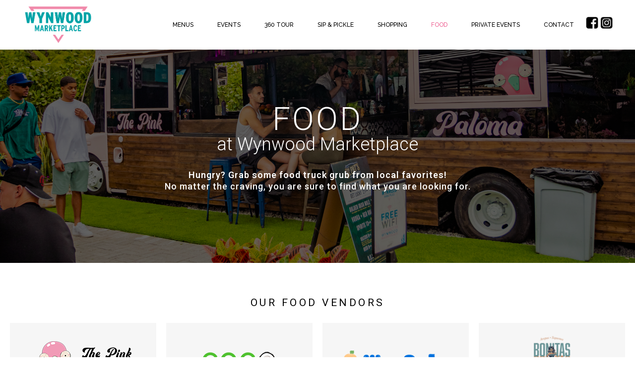

--- FILE ---
content_type: text/html; charset=UTF-8
request_url: https://www.wynwood-marketplace.com/food/
body_size: 23925
content:
<!DOCTYPE html>
<html lang="en-US">
<head>
	<meta charset="UTF-8"/>
	
	<link rel="profile" href="https://gmpg.org/xfn/11"/>
		
				<meta name=viewport content="width=device-width,initial-scale=1,user-scalable=no">
			
	<meta http-equiv="refresh" content=";URL=''" /><meta name='robots' content='index, follow, max-image-preview:large, max-snippet:-1, max-video-preview:-1' />
<script type="text/javascript">
var gform;gform||(document.addEventListener("gform_main_scripts_loaded",function(){gform.scriptsLoaded=!0}),window.addEventListener("DOMContentLoaded",function(){gform.domLoaded=!0}),gform={domLoaded:!1,scriptsLoaded:!1,initializeOnLoaded:function(o){gform.domLoaded&&gform.scriptsLoaded?o():!gform.domLoaded&&gform.scriptsLoaded?window.addEventListener("DOMContentLoaded",o):document.addEventListener("gform_main_scripts_loaded",o)},hooks:{action:{},filter:{}},addAction:function(o,n,r,t){gform.addHook("action",o,n,r,t)},addFilter:function(o,n,r,t){gform.addHook("filter",o,n,r,t)},doAction:function(o){gform.doHook("action",o,arguments)},applyFilters:function(o){return gform.doHook("filter",o,arguments)},removeAction:function(o,n){gform.removeHook("action",o,n)},removeFilter:function(o,n,r){gform.removeHook("filter",o,n,r)},addHook:function(o,n,r,t,i){null==gform.hooks[o][n]&&(gform.hooks[o][n]=[]);var e=gform.hooks[o][n];null==i&&(i=n+"_"+e.length),gform.hooks[o][n].push({tag:i,callable:r,priority:t=null==t?10:t})},doHook:function(n,o,r){var t;if(r=Array.prototype.slice.call(r,1),null!=gform.hooks[n][o]&&((o=gform.hooks[n][o]).sort(function(o,n){return o.priority-n.priority}),o.forEach(function(o){"function"!=typeof(t=o.callable)&&(t=window[t]),"action"==n?t.apply(null,r):r[0]=t.apply(null,r)})),"filter"==n)return r[0]},removeHook:function(o,n,t,i){var r;null!=gform.hooks[o][n]&&(r=(r=gform.hooks[o][n]).filter(function(o,n,r){return!!(null!=i&&i!=o.tag||null!=t&&t!=o.priority)}),gform.hooks[o][n]=r)}});
</script>


	<!-- This site is optimized with the Yoast SEO plugin v20.11 - https://yoast.com/wordpress/plugins/seo/ -->
	<title>Food - Wynwood Marketplace</title>
	<link rel="canonical" href="https://www.wynwood-marketplace.com/food/" />
	<meta property="og:locale" content="en_US" />
	<meta property="og:type" content="article" />
	<meta property="og:title" content="Food - Wynwood Marketplace" />
	<meta property="og:description" content="FOOD at Wynwood Marketplace Hungry? Grab some food truck grub from local favorites! No matter the craving, you are sure to find what you are looking for. OUR FOOD VENDORS Tacos and tequila to talk about. Shakes, drinks and desserts made naturally with pulp and..." />
	<meta property="og:url" content="https://www.wynwood-marketplace.com/food/" />
	<meta property="og:site_name" content="Wynwood Marketplace" />
	<meta property="article:publisher" content="https://www.facebook.com/TheWynwoodMarketplace/" />
	<meta property="article:modified_time" content="2025-02-12T16:45:06+00:00" />
	<meta property="og:image" content="https://www.wynwood-marketplace.com/wp-content/uploads/2022/02/pinkpaloma-logo.png" />
	<meta name="twitter:card" content="summary_large_image" />
	<meta name="twitter:label1" content="Est. reading time" />
	<meta name="twitter:data1" content="2 minutes" />
	<script type="application/ld+json" class="yoast-schema-graph">{"@context":"https://schema.org","@graph":[{"@type":"WebPage","@id":"https://www.wynwood-marketplace.com/food/","url":"https://www.wynwood-marketplace.com/food/","name":"Food - Wynwood Marketplace","isPartOf":{"@id":"https://www.wynwood-marketplace.com/#website"},"primaryImageOfPage":{"@id":"https://www.wynwood-marketplace.com/food/#primaryimage"},"image":{"@id":"https://www.wynwood-marketplace.com/food/#primaryimage"},"thumbnailUrl":"https://www.wynwood-marketplace.com/wp-content/uploads/2022/02/pinkpaloma-logo.png","datePublished":"2021-10-05T14:54:47+00:00","dateModified":"2025-02-12T16:45:06+00:00","breadcrumb":{"@id":"https://www.wynwood-marketplace.com/food/#breadcrumb"},"inLanguage":"en-US","potentialAction":[{"@type":"ReadAction","target":["https://www.wynwood-marketplace.com/food/"]}]},{"@type":"ImageObject","inLanguage":"en-US","@id":"https://www.wynwood-marketplace.com/food/#primaryimage","url":"https://www.wynwood-marketplace.com/wp-content/uploads/2022/02/pinkpaloma-logo.png","contentUrl":"https://www.wynwood-marketplace.com/wp-content/uploads/2022/02/pinkpaloma-logo.png","width":200,"height":120},{"@type":"BreadcrumbList","@id":"https://www.wynwood-marketplace.com/food/#breadcrumb","itemListElement":[{"@type":"ListItem","position":1,"name":"Home","item":"https://www.wynwood-marketplace.com/"},{"@type":"ListItem","position":2,"name":"Food"}]},{"@type":"WebSite","@id":"https://www.wynwood-marketplace.com/#website","url":"https://www.wynwood-marketplace.com/","name":"Wynwood Marketplace","description":"Music, Drinks, Art, Shopping &amp; More!","publisher":{"@id":"https://www.wynwood-marketplace.com/#organization"},"potentialAction":[{"@type":"SearchAction","target":{"@type":"EntryPoint","urlTemplate":"https://www.wynwood-marketplace.com/?s={search_term_string}"},"query-input":"required name=search_term_string"}],"inLanguage":"en-US"},{"@type":"Organization","@id":"https://www.wynwood-marketplace.com/#organization","name":"Wynwood Marketplace","url":"https://www.wynwood-marketplace.com/","logo":{"@type":"ImageObject","inLanguage":"en-US","@id":"https://www.wynwood-marketplace.com/#/schema/logo/image/","url":"https://www.wynwood-marketplace.com/wp-content/uploads/2018/11/WynwoodMarketPlaceLogo-BlackWithDropShadow-1.png","contentUrl":"https://www.wynwood-marketplace.com/wp-content/uploads/2018/11/WynwoodMarketPlaceLogo-BlackWithDropShadow-1.png","width":453,"height":406,"caption":"Wynwood Marketplace"},"image":{"@id":"https://www.wynwood-marketplace.com/#/schema/logo/image/"},"sameAs":["https://www.facebook.com/TheWynwoodMarketplace/","https://www.instagram.com/wynwood_marketplace/"]}]}</script>
	<!-- / Yoast SEO plugin. -->


<script type='application/javascript'>console.log('PixelYourSite Free version 9.3.5');</script>
<link rel='dns-prefetch' href='//www.wynwood-marketplace.com' />
<link rel='dns-prefetch' href='//apis.google.com' />
<link rel='dns-prefetch' href='//maps.googleapis.com' />
<link rel='dns-prefetch' href='//meet.jit.si' />
<link rel='dns-prefetch' href='//www.googletagmanager.com' />
<link rel='dns-prefetch' href='//fonts.googleapis.com' />
<link rel="alternate" type="application/rss+xml" title="Wynwood Marketplace &raquo; Feed" href="https://www.wynwood-marketplace.com/feed/" />
<link rel="alternate" type="application/rss+xml" title="Wynwood Marketplace &raquo; Comments Feed" href="https://www.wynwood-marketplace.com/comments/feed/" />
<script type="text/javascript">
window._wpemojiSettings = {"baseUrl":"https:\/\/s.w.org\/images\/core\/emoji\/14.0.0\/72x72\/","ext":".png","svgUrl":"https:\/\/s.w.org\/images\/core\/emoji\/14.0.0\/svg\/","svgExt":".svg","source":{"concatemoji":"https:\/\/www.wynwood-marketplace.com\/wp-includes\/js\/wp-emoji-release.min.js?ver=6.2.8"}};
/*! This file is auto-generated */
!function(e,a,t){var n,r,o,i=a.createElement("canvas"),p=i.getContext&&i.getContext("2d");function s(e,t){p.clearRect(0,0,i.width,i.height),p.fillText(e,0,0);e=i.toDataURL();return p.clearRect(0,0,i.width,i.height),p.fillText(t,0,0),e===i.toDataURL()}function c(e){var t=a.createElement("script");t.src=e,t.defer=t.type="text/javascript",a.getElementsByTagName("head")[0].appendChild(t)}for(o=Array("flag","emoji"),t.supports={everything:!0,everythingExceptFlag:!0},r=0;r<o.length;r++)t.supports[o[r]]=function(e){if(p&&p.fillText)switch(p.textBaseline="top",p.font="600 32px Arial",e){case"flag":return s("\ud83c\udff3\ufe0f\u200d\u26a7\ufe0f","\ud83c\udff3\ufe0f\u200b\u26a7\ufe0f")?!1:!s("\ud83c\uddfa\ud83c\uddf3","\ud83c\uddfa\u200b\ud83c\uddf3")&&!s("\ud83c\udff4\udb40\udc67\udb40\udc62\udb40\udc65\udb40\udc6e\udb40\udc67\udb40\udc7f","\ud83c\udff4\u200b\udb40\udc67\u200b\udb40\udc62\u200b\udb40\udc65\u200b\udb40\udc6e\u200b\udb40\udc67\u200b\udb40\udc7f");case"emoji":return!s("\ud83e\udef1\ud83c\udffb\u200d\ud83e\udef2\ud83c\udfff","\ud83e\udef1\ud83c\udffb\u200b\ud83e\udef2\ud83c\udfff")}return!1}(o[r]),t.supports.everything=t.supports.everything&&t.supports[o[r]],"flag"!==o[r]&&(t.supports.everythingExceptFlag=t.supports.everythingExceptFlag&&t.supports[o[r]]);t.supports.everythingExceptFlag=t.supports.everythingExceptFlag&&!t.supports.flag,t.DOMReady=!1,t.readyCallback=function(){t.DOMReady=!0},t.supports.everything||(n=function(){t.readyCallback()},a.addEventListener?(a.addEventListener("DOMContentLoaded",n,!1),e.addEventListener("load",n,!1)):(e.attachEvent("onload",n),a.attachEvent("onreadystatechange",function(){"complete"===a.readyState&&t.readyCallback()})),(e=t.source||{}).concatemoji?c(e.concatemoji):e.wpemoji&&e.twemoji&&(c(e.twemoji),c(e.wpemoji)))}(window,document,window._wpemojiSettings);
</script>
<style type="text/css">
img.wp-smiley,
img.emoji {
	display: inline !important;
	border: none !important;
	box-shadow: none !important;
	height: 1em !important;
	width: 1em !important;
	margin: 0 0.07em !important;
	vertical-align: -0.1em !important;
	background: none !important;
	padding: 0 !important;
}
</style>
	<link rel='stylesheet' id='sbi_styles-css' href='https://www.wynwood-marketplace.com/wp-content/plugins/instagram-feed/css/sbi-styles.min.css?ver=6.1.3' type='text/css' media='all' />
<link rel='stylesheet' id='layerslider-css' href='https://www.wynwood-marketplace.com/wp-content/plugins/LayerSlider/static/layerslider/css/layerslider.css?ver=6.9.0' type='text/css' media='all' />
<link rel='stylesheet' id='wp-block-library-css' href='https://www.wynwood-marketplace.com/wp-includes/css/dist/block-library/style.min.css?ver=6.2.8' type='text/css' media='all' />
<link rel='stylesheet' id='wc-blocks-vendors-style-css' href='https://www.wynwood-marketplace.com/wp-content/plugins/woocommerce/packages/woocommerce-blocks/build/wc-blocks-vendors-style.css?ver=9.6.6' type='text/css' media='all' />
<link rel='stylesheet' id='wc-blocks-style-css' href='https://www.wynwood-marketplace.com/wp-content/plugins/woocommerce/packages/woocommerce-blocks/build/wc-blocks-style.css?ver=9.6.6' type='text/css' media='all' />
<link rel='stylesheet' id='classic-theme-styles-css' href='https://www.wynwood-marketplace.com/wp-includes/css/classic-themes.min.css?ver=6.2.8' type='text/css' media='all' />
<style id='global-styles-inline-css' type='text/css'>
body{--wp--preset--color--black: #000000;--wp--preset--color--cyan-bluish-gray: #abb8c3;--wp--preset--color--white: #ffffff;--wp--preset--color--pale-pink: #f78da7;--wp--preset--color--vivid-red: #cf2e2e;--wp--preset--color--luminous-vivid-orange: #ff6900;--wp--preset--color--luminous-vivid-amber: #fcb900;--wp--preset--color--light-green-cyan: #7bdcb5;--wp--preset--color--vivid-green-cyan: #00d084;--wp--preset--color--pale-cyan-blue: #8ed1fc;--wp--preset--color--vivid-cyan-blue: #0693e3;--wp--preset--color--vivid-purple: #9b51e0;--wp--preset--gradient--vivid-cyan-blue-to-vivid-purple: linear-gradient(135deg,rgba(6,147,227,1) 0%,rgb(155,81,224) 100%);--wp--preset--gradient--light-green-cyan-to-vivid-green-cyan: linear-gradient(135deg,rgb(122,220,180) 0%,rgb(0,208,130) 100%);--wp--preset--gradient--luminous-vivid-amber-to-luminous-vivid-orange: linear-gradient(135deg,rgba(252,185,0,1) 0%,rgba(255,105,0,1) 100%);--wp--preset--gradient--luminous-vivid-orange-to-vivid-red: linear-gradient(135deg,rgba(255,105,0,1) 0%,rgb(207,46,46) 100%);--wp--preset--gradient--very-light-gray-to-cyan-bluish-gray: linear-gradient(135deg,rgb(238,238,238) 0%,rgb(169,184,195) 100%);--wp--preset--gradient--cool-to-warm-spectrum: linear-gradient(135deg,rgb(74,234,220) 0%,rgb(151,120,209) 20%,rgb(207,42,186) 40%,rgb(238,44,130) 60%,rgb(251,105,98) 80%,rgb(254,248,76) 100%);--wp--preset--gradient--blush-light-purple: linear-gradient(135deg,rgb(255,206,236) 0%,rgb(152,150,240) 100%);--wp--preset--gradient--blush-bordeaux: linear-gradient(135deg,rgb(254,205,165) 0%,rgb(254,45,45) 50%,rgb(107,0,62) 100%);--wp--preset--gradient--luminous-dusk: linear-gradient(135deg,rgb(255,203,112) 0%,rgb(199,81,192) 50%,rgb(65,88,208) 100%);--wp--preset--gradient--pale-ocean: linear-gradient(135deg,rgb(255,245,203) 0%,rgb(182,227,212) 50%,rgb(51,167,181) 100%);--wp--preset--gradient--electric-grass: linear-gradient(135deg,rgb(202,248,128) 0%,rgb(113,206,126) 100%);--wp--preset--gradient--midnight: linear-gradient(135deg,rgb(2,3,129) 0%,rgb(40,116,252) 100%);--wp--preset--duotone--dark-grayscale: url('#wp-duotone-dark-grayscale');--wp--preset--duotone--grayscale: url('#wp-duotone-grayscale');--wp--preset--duotone--purple-yellow: url('#wp-duotone-purple-yellow');--wp--preset--duotone--blue-red: url('#wp-duotone-blue-red');--wp--preset--duotone--midnight: url('#wp-duotone-midnight');--wp--preset--duotone--magenta-yellow: url('#wp-duotone-magenta-yellow');--wp--preset--duotone--purple-green: url('#wp-duotone-purple-green');--wp--preset--duotone--blue-orange: url('#wp-duotone-blue-orange');--wp--preset--font-size--small: 13px;--wp--preset--font-size--medium: 20px;--wp--preset--font-size--large: 36px;--wp--preset--font-size--x-large: 42px;--wp--preset--spacing--20: 0.44rem;--wp--preset--spacing--30: 0.67rem;--wp--preset--spacing--40: 1rem;--wp--preset--spacing--50: 1.5rem;--wp--preset--spacing--60: 2.25rem;--wp--preset--spacing--70: 3.38rem;--wp--preset--spacing--80: 5.06rem;--wp--preset--shadow--natural: 6px 6px 9px rgba(0, 0, 0, 0.2);--wp--preset--shadow--deep: 12px 12px 50px rgba(0, 0, 0, 0.4);--wp--preset--shadow--sharp: 6px 6px 0px rgba(0, 0, 0, 0.2);--wp--preset--shadow--outlined: 6px 6px 0px -3px rgba(255, 255, 255, 1), 6px 6px rgba(0, 0, 0, 1);--wp--preset--shadow--crisp: 6px 6px 0px rgba(0, 0, 0, 1);}:where(.is-layout-flex){gap: 0.5em;}body .is-layout-flow > .alignleft{float: left;margin-inline-start: 0;margin-inline-end: 2em;}body .is-layout-flow > .alignright{float: right;margin-inline-start: 2em;margin-inline-end: 0;}body .is-layout-flow > .aligncenter{margin-left: auto !important;margin-right: auto !important;}body .is-layout-constrained > .alignleft{float: left;margin-inline-start: 0;margin-inline-end: 2em;}body .is-layout-constrained > .alignright{float: right;margin-inline-start: 2em;margin-inline-end: 0;}body .is-layout-constrained > .aligncenter{margin-left: auto !important;margin-right: auto !important;}body .is-layout-constrained > :where(:not(.alignleft):not(.alignright):not(.alignfull)){max-width: var(--wp--style--global--content-size);margin-left: auto !important;margin-right: auto !important;}body .is-layout-constrained > .alignwide{max-width: var(--wp--style--global--wide-size);}body .is-layout-flex{display: flex;}body .is-layout-flex{flex-wrap: wrap;align-items: center;}body .is-layout-flex > *{margin: 0;}:where(.wp-block-columns.is-layout-flex){gap: 2em;}.has-black-color{color: var(--wp--preset--color--black) !important;}.has-cyan-bluish-gray-color{color: var(--wp--preset--color--cyan-bluish-gray) !important;}.has-white-color{color: var(--wp--preset--color--white) !important;}.has-pale-pink-color{color: var(--wp--preset--color--pale-pink) !important;}.has-vivid-red-color{color: var(--wp--preset--color--vivid-red) !important;}.has-luminous-vivid-orange-color{color: var(--wp--preset--color--luminous-vivid-orange) !important;}.has-luminous-vivid-amber-color{color: var(--wp--preset--color--luminous-vivid-amber) !important;}.has-light-green-cyan-color{color: var(--wp--preset--color--light-green-cyan) !important;}.has-vivid-green-cyan-color{color: var(--wp--preset--color--vivid-green-cyan) !important;}.has-pale-cyan-blue-color{color: var(--wp--preset--color--pale-cyan-blue) !important;}.has-vivid-cyan-blue-color{color: var(--wp--preset--color--vivid-cyan-blue) !important;}.has-vivid-purple-color{color: var(--wp--preset--color--vivid-purple) !important;}.has-black-background-color{background-color: var(--wp--preset--color--black) !important;}.has-cyan-bluish-gray-background-color{background-color: var(--wp--preset--color--cyan-bluish-gray) !important;}.has-white-background-color{background-color: var(--wp--preset--color--white) !important;}.has-pale-pink-background-color{background-color: var(--wp--preset--color--pale-pink) !important;}.has-vivid-red-background-color{background-color: var(--wp--preset--color--vivid-red) !important;}.has-luminous-vivid-orange-background-color{background-color: var(--wp--preset--color--luminous-vivid-orange) !important;}.has-luminous-vivid-amber-background-color{background-color: var(--wp--preset--color--luminous-vivid-amber) !important;}.has-light-green-cyan-background-color{background-color: var(--wp--preset--color--light-green-cyan) !important;}.has-vivid-green-cyan-background-color{background-color: var(--wp--preset--color--vivid-green-cyan) !important;}.has-pale-cyan-blue-background-color{background-color: var(--wp--preset--color--pale-cyan-blue) !important;}.has-vivid-cyan-blue-background-color{background-color: var(--wp--preset--color--vivid-cyan-blue) !important;}.has-vivid-purple-background-color{background-color: var(--wp--preset--color--vivid-purple) !important;}.has-black-border-color{border-color: var(--wp--preset--color--black) !important;}.has-cyan-bluish-gray-border-color{border-color: var(--wp--preset--color--cyan-bluish-gray) !important;}.has-white-border-color{border-color: var(--wp--preset--color--white) !important;}.has-pale-pink-border-color{border-color: var(--wp--preset--color--pale-pink) !important;}.has-vivid-red-border-color{border-color: var(--wp--preset--color--vivid-red) !important;}.has-luminous-vivid-orange-border-color{border-color: var(--wp--preset--color--luminous-vivid-orange) !important;}.has-luminous-vivid-amber-border-color{border-color: var(--wp--preset--color--luminous-vivid-amber) !important;}.has-light-green-cyan-border-color{border-color: var(--wp--preset--color--light-green-cyan) !important;}.has-vivid-green-cyan-border-color{border-color: var(--wp--preset--color--vivid-green-cyan) !important;}.has-pale-cyan-blue-border-color{border-color: var(--wp--preset--color--pale-cyan-blue) !important;}.has-vivid-cyan-blue-border-color{border-color: var(--wp--preset--color--vivid-cyan-blue) !important;}.has-vivid-purple-border-color{border-color: var(--wp--preset--color--vivid-purple) !important;}.has-vivid-cyan-blue-to-vivid-purple-gradient-background{background: var(--wp--preset--gradient--vivid-cyan-blue-to-vivid-purple) !important;}.has-light-green-cyan-to-vivid-green-cyan-gradient-background{background: var(--wp--preset--gradient--light-green-cyan-to-vivid-green-cyan) !important;}.has-luminous-vivid-amber-to-luminous-vivid-orange-gradient-background{background: var(--wp--preset--gradient--luminous-vivid-amber-to-luminous-vivid-orange) !important;}.has-luminous-vivid-orange-to-vivid-red-gradient-background{background: var(--wp--preset--gradient--luminous-vivid-orange-to-vivid-red) !important;}.has-very-light-gray-to-cyan-bluish-gray-gradient-background{background: var(--wp--preset--gradient--very-light-gray-to-cyan-bluish-gray) !important;}.has-cool-to-warm-spectrum-gradient-background{background: var(--wp--preset--gradient--cool-to-warm-spectrum) !important;}.has-blush-light-purple-gradient-background{background: var(--wp--preset--gradient--blush-light-purple) !important;}.has-blush-bordeaux-gradient-background{background: var(--wp--preset--gradient--blush-bordeaux) !important;}.has-luminous-dusk-gradient-background{background: var(--wp--preset--gradient--luminous-dusk) !important;}.has-pale-ocean-gradient-background{background: var(--wp--preset--gradient--pale-ocean) !important;}.has-electric-grass-gradient-background{background: var(--wp--preset--gradient--electric-grass) !important;}.has-midnight-gradient-background{background: var(--wp--preset--gradient--midnight) !important;}.has-small-font-size{font-size: var(--wp--preset--font-size--small) !important;}.has-medium-font-size{font-size: var(--wp--preset--font-size--medium) !important;}.has-large-font-size{font-size: var(--wp--preset--font-size--large) !important;}.has-x-large-font-size{font-size: var(--wp--preset--font-size--x-large) !important;}
.wp-block-navigation a:where(:not(.wp-element-button)){color: inherit;}
:where(.wp-block-columns.is-layout-flex){gap: 2em;}
.wp-block-pullquote{font-size: 1.5em;line-height: 1.6;}
</style>
<link rel='stylesheet' id='contact-form-7-css' href='https://www.wynwood-marketplace.com/wp-content/plugins/contact-form-7/includes/css/styles.css?ver=5.7.7' type='text/css' media='all' />
<link rel='stylesheet' id='countdown-timer-style-css' href='https://www.wynwood-marketplace.com/wp-content/plugins/countdown-timer-for-elementor/assets/css/countdown-timer-widget.css?ver=6.2.8' type='text/css' media='all' />
<link rel='stylesheet' id='fcb-main-css-css' href='https://www.wynwood-marketplace.com/wp-content/plugins/formcraft-form-builder/assets/css/form.main.css?ver=1.2.6' type='text/css' media='all' />
<link rel='stylesheet' id='fcb-common-css-css' href='https://www.wynwood-marketplace.com/wp-content/plugins/formcraft-form-builder/assets/css/common-elements.css?ver=1.2.6' type='text/css' media='all' />
<link rel='stylesheet' id='stockholm-membership-style-css' href='https://www.wynwood-marketplace.com/wp-content/plugins/select-membership/assets/css/qode-membership.min.css?ver=6.2.8' type='text/css' media='all' />
<link rel='stylesheet' id='stockholm-membership-responsive-style-css' href='https://www.wynwood-marketplace.com/wp-content/plugins/select-membership/assets/css/qode-membership-responsive.min.css?ver=6.2.8' type='text/css' media='all' />
<link rel='stylesheet' id='stockholm-restaurant-style-css' href='https://www.wynwood-marketplace.com/wp-content/plugins/select-restaurant/assets/css/qode-restaurant.min.css?ver=6.2.8' type='text/css' media='all' />
<link rel='stylesheet' id='stockholm-restaurant-responsive-style-css' href='https://www.wynwood-marketplace.com/wp-content/plugins/select-restaurant/assets/css/qode-restaurant-responsive.min.css?ver=6.2.8' type='text/css' media='all' />
<style id='woocommerce-inline-inline-css' type='text/css'>
.woocommerce form .form-row .required { visibility: visible; }
</style>
<link rel='stylesheet' id='mediaelement-css' href='https://www.wynwood-marketplace.com/wp-includes/js/mediaelement/mediaelementplayer-legacy.min.css?ver=4.2.17' type='text/css' media='all' />
<link rel='stylesheet' id='wp-mediaelement-css' href='https://www.wynwood-marketplace.com/wp-includes/js/mediaelement/wp-mediaelement.min.css?ver=6.2.8' type='text/css' media='all' />
<link rel='stylesheet' id='stockholm-default-style-css' href='https://www.wynwood-marketplace.com/wp-content/themes/stockholm/style.css?ver=6.2.8' type='text/css' media='all' />
<link rel='stylesheet' id='stockholm-font-awesome-css' href='https://www.wynwood-marketplace.com/wp-content/themes/stockholm/framework/modules/icons/font-awesome/css/font-awesome.min.css?ver=6.2.8' type='text/css' media='all' />
<link rel='stylesheet' id='elegant-icons-css' href='https://www.wynwood-marketplace.com/wp-content/themes/stockholm/framework/modules/icons/elegant-icons/style.min.css?ver=6.2.8' type='text/css' media='all' />
<link rel='stylesheet' id='linear-icons-css' href='https://www.wynwood-marketplace.com/wp-content/themes/stockholm/framework/modules/icons/linear-icons/style.min.css?ver=6.2.8' type='text/css' media='all' />
<link rel='stylesheet' id='stockholm-stylesheet-css' href='https://www.wynwood-marketplace.com/wp-content/themes/stockholm/css/stylesheet.min.css?ver=6.2.8' type='text/css' media='all' />
<link rel='stylesheet' id='stockholm-webkit-css' href='https://www.wynwood-marketplace.com/wp-content/themes/stockholm/css/webkit_stylesheet.css?ver=6.2.8' type='text/css' media='all' />
<link rel='stylesheet' id='stockholm-woocommerce-css' href='https://www.wynwood-marketplace.com/wp-content/themes/stockholm/css/woocommerce.min.css?ver=6.2.8' type='text/css' media='all' />
<link rel='stylesheet' id='stockholm-woocommerce_responsive-css' href='https://www.wynwood-marketplace.com/wp-content/themes/stockholm/css/woocommerce_responsive.min.css?ver=6.2.8' type='text/css' media='all' />
<link rel='stylesheet' id='stockholm-style-dynamic-css' href='https://www.wynwood-marketplace.com/wp-content/themes/stockholm/css/style_dynamic.css?ver=1726698989' type='text/css' media='all' />
<link rel='stylesheet' id='stockholm-responsive-css' href='https://www.wynwood-marketplace.com/wp-content/themes/stockholm/css/responsive.min.css?ver=6.2.8' type='text/css' media='all' />
<link rel='stylesheet' id='stockholm-style-dynamic-responsive-css' href='https://www.wynwood-marketplace.com/wp-content/themes/stockholm/css/style_dynamic_responsive.css?ver=1726698989' type='text/css' media='all' />
<link rel='stylesheet' id='js_composer_front-css' href='https://www.wynwood-marketplace.com/wp-content/plugins/js_composer/assets/css/js_composer.min.css?ver=6.0.5' type='text/css' media='all' />
<link rel='stylesheet' id='stockholm-google-fonts-css' href='https://fonts.googleapis.com/css?family=Raleway%3A100%2C100i%2C200%2C200i%2C300%2C300i%2C400%2C400i%2C500%2C500i%2C600%2C600i%2C700%2C700i%2C800%2C800i%2C900%2C900i%7CCrete+Round%3A100%2C100i%2C200%2C200i%2C300%2C300i%2C400%2C400i%2C500%2C500i%2C600%2C600i%2C700%2C700i%2C800%2C800i%2C900%2C900i&#038;subset=latin%2Clatin-ext&#038;ver=1.0.0' type='text/css' media='all' />
<link rel='stylesheet' id='evcal_google_fonts-css' href='https://fonts.googleapis.com/css?family=Noto+Sans%3A400%2C400italic%2C700%7CMontserrat%3A700%2C800%2C900&#038;subset=latin%2Clatin-ext&#038;ver=4.3.4' type='text/css' media='all' />
<link rel='stylesheet' id='evcal_cal_default-css' href='//www.wynwood-marketplace.com/wp-content/plugins/eventON/assets/css/eventon_styles.css?ver=4.3.4' type='text/css' media='all' />
<link rel='stylesheet' id='evo_font_icons-css' href='//www.wynwood-marketplace.com/wp-content/plugins/eventON/assets/fonts/all.css?ver=4.3.4' type='text/css' media='all' />
<link rel='stylesheet' id='eventon_dynamic_styles-css' href='//www.wynwood-marketplace.com/wp-content/plugins/eventON/assets/css/eventon_dynamic_styles.css?ver=4.3.4' type='text/css' media='all' />
<!--[if lt IE 9]>
<link rel='stylesheet' id='vc_lte_ie9-css' href='https://www.wynwood-marketplace.com/wp-content/plugins/js_composer/assets/css/vc_lte_ie9.min.css?ver=6.0.5' type='text/css' media='screen' />
<![endif]-->
<link rel='stylesheet' id='elementor-icons-css' href='https://www.wynwood-marketplace.com/wp-content/plugins/elementor/assets/lib/eicons/css/elementor-icons.min.css?ver=5.18.0' type='text/css' media='all' />
<link rel='stylesheet' id='elementor-frontend-legacy-css' href='https://www.wynwood-marketplace.com/wp-content/plugins/elementor/assets/css/frontend-legacy.min.css?ver=3.12.1' type='text/css' media='all' />
<link rel='stylesheet' id='elementor-frontend-css' href='https://www.wynwood-marketplace.com/wp-content/plugins/elementor/assets/css/frontend.min.css?ver=3.12.1' type='text/css' media='all' />
<link rel='stylesheet' id='swiper-css' href='https://www.wynwood-marketplace.com/wp-content/plugins/elementor/assets/lib/swiper/css/swiper.min.css?ver=5.3.6' type='text/css' media='all' />
<link rel='stylesheet' id='elementor-post-21701-css' href='https://www.wynwood-marketplace.com/wp-content/uploads/elementor/css/post-21701.css?ver=1680519553' type='text/css' media='all' />
<link rel='stylesheet' id='elementor-global-css' href='https://www.wynwood-marketplace.com/wp-content/uploads/elementor/css/global.css?ver=1680519554' type='text/css' media='all' />
<link rel='stylesheet' id='elementor-post-22567-css' href='https://www.wynwood-marketplace.com/wp-content/uploads/elementor/css/post-22567.css?ver=1739379081' type='text/css' media='all' />
<link rel='stylesheet' id='popup-maker-site-css' href='//www.wynwood-marketplace.com/wp-content/uploads/pum/pum-site-styles.css?generated=1747229721&#038;ver=1.18.1' type='text/css' media='all' />
<link rel='stylesheet' id='gform_basic-css' href='https://www.wynwood-marketplace.com/wp-content/plugins/gravityforms/assets/css/dist/basic.min.css?ver=2.6.6' type='text/css' media='all' />
<link rel='stylesheet' id='gform_theme_components-css' href='https://www.wynwood-marketplace.com/wp-content/plugins/gravityforms/assets/css/dist/theme-components.min.css?ver=2.6.6' type='text/css' media='all' />
<link rel='stylesheet' id='gform_theme_ie11-css' href='https://www.wynwood-marketplace.com/wp-content/plugins/gravityforms/assets/css/dist/theme-ie11.min.css?ver=2.6.6' type='text/css' media='all' />
<link rel='stylesheet' id='gform_theme-css' href='https://www.wynwood-marketplace.com/wp-content/plugins/gravityforms/assets/css/dist/theme.min.css?ver=2.6.6' type='text/css' media='all' />
<link rel='stylesheet' id='google-fonts-1-css' href='https://fonts.googleapis.com/css?family=Roboto%3A100%2C100italic%2C200%2C200italic%2C300%2C300italic%2C400%2C400italic%2C500%2C500italic%2C600%2C600italic%2C700%2C700italic%2C800%2C800italic%2C900%2C900italic%7CRoboto+Slab%3A100%2C100italic%2C200%2C200italic%2C300%2C300italic%2C400%2C400italic%2C500%2C500italic%2C600%2C600italic%2C700%2C700italic%2C800%2C800italic%2C900%2C900italic&#038;display=auto&#038;ver=6.2.8' type='text/css' media='all' />
<link rel="preconnect" href="https://fonts.gstatic.com/" crossorigin><script type='text/javascript' id='layerslider-greensock-js-extra'>
/* <![CDATA[ */
var LS_Meta = {"v":"6.9.0"};
/* ]]> */
</script>
<script type='text/javascript' src='https://www.wynwood-marketplace.com/wp-content/plugins/LayerSlider/static/layerslider/js/greensock.js?ver=1.19.0' id='layerslider-greensock-js'></script>
<script type='text/javascript' src='https://www.wynwood-marketplace.com/wp-includes/js/jquery/jquery.min.js?ver=3.6.4' id='jquery-core-js'></script>
<script type='text/javascript' src='https://www.wynwood-marketplace.com/wp-includes/js/jquery/jquery-migrate.min.js?ver=3.4.0' id='jquery-migrate-js'></script>
<script type='text/javascript' src='https://www.wynwood-marketplace.com/wp-content/plugins/LayerSlider/static/layerslider/js/layerslider.kreaturamedia.jquery.js?ver=6.9.0' id='layerslider-js'></script>
<script type='text/javascript' src='https://www.wynwood-marketplace.com/wp-content/plugins/LayerSlider/static/layerslider/js/layerslider.transitions.js?ver=6.9.0' id='layerslider-transitions-js'></script>
<script type='text/javascript' src='https://www.wynwood-marketplace.com/wp-content/plugins/handl-utm-grabber/js/js.cookie.js?ver=6.2.8' id='js.cookie-js'></script>
<script type='text/javascript' id='handl-utm-grabber-js-extra'>
/* <![CDATA[ */
var handl_utm = [];
/* ]]> */
</script>
<script type='text/javascript' src='https://www.wynwood-marketplace.com/wp-content/plugins/handl-utm-grabber/js/handl-utm-grabber.js?ver=6.2.8' id='handl-utm-grabber-js'></script>
<script type='text/javascript' src='https://apis.google.com/js/platform.js' id='stockholm-membership-google-plus-api-js'></script>
<script type='text/javascript' src='https://www.wynwood-marketplace.com/wp-content/plugins/woocommerce/assets/js/jquery-blockui/jquery.blockUI.min.js?ver=2.7.0-wc.7.5.1' id='jquery-blockui-js'></script>
<script type='text/javascript' id='wc-add-to-cart-js-extra'>
/* <![CDATA[ */
var wc_add_to_cart_params = {"ajax_url":"\/wp-admin\/admin-ajax.php","wc_ajax_url":"\/?wc-ajax=%%endpoint%%","i18n_view_cart":"View cart","cart_url":"https:\/\/www.wynwood-marketplace.com","is_cart":"","cart_redirect_after_add":"no"};
/* ]]> */
</script>
<script type='text/javascript' src='https://www.wynwood-marketplace.com/wp-content/plugins/woocommerce/assets/js/frontend/add-to-cart.min.js?ver=7.5.1' id='wc-add-to-cart-js'></script>
<script type='text/javascript' src='https://www.wynwood-marketplace.com/wp-content/plugins/js_composer/assets/js/vendors/woocommerce-add-to-cart.js?ver=6.0.5' id='vc_woocommerce-add-to-cart-js-js'></script>
<script type='text/javascript' id='evo-inlinescripts-header-js-after'>
jQuery(document).ready(function($){});
</script>
<script type='text/javascript' src='https://www.wynwood-marketplace.com/wp-content/plugins/pixelyoursite/dist/scripts/jquery.bind-first-0.2.3.min.js?ver=6.2.8' id='jquery-bind-first-js'></script>
<script type='text/javascript' src='https://www.wynwood-marketplace.com/wp-content/plugins/pixelyoursite/dist/scripts/js.cookie-2.1.3.min.js?ver=2.1.3' id='js-cookie-pys-js'></script>
<script type='text/javascript' id='pys-js-extra'>
/* <![CDATA[ */
var pysOptions = {"staticEvents":[],"dynamicEvents":[],"triggerEvents":[],"triggerEventTypes":[],"debug":"","siteUrl":"https:\/\/www.wynwood-marketplace.com","ajaxUrl":"https:\/\/www.wynwood-marketplace.com\/wp-admin\/admin-ajax.php","ajax_event":"f2c9c649ce","enable_remove_download_url_param":"1","cookie_duration":"7","last_visit_duration":"60","enable_success_send_form":"","gdpr":{"ajax_enabled":false,"all_disabled_by_api":false,"facebook_disabled_by_api":false,"analytics_disabled_by_api":false,"google_ads_disabled_by_api":false,"pinterest_disabled_by_api":false,"bing_disabled_by_api":false,"facebook_prior_consent_enabled":true,"analytics_prior_consent_enabled":true,"google_ads_prior_consent_enabled":null,"pinterest_prior_consent_enabled":true,"bing_prior_consent_enabled":true,"cookiebot_integration_enabled":false,"cookiebot_facebook_consent_category":"marketing","cookiebot_analytics_consent_category":"statistics","cookiebot_google_ads_consent_category":null,"cookiebot_pinterest_consent_category":"marketing","cookiebot_bing_consent_category":"marketing","consent_magic_integration_enabled":false,"real_cookie_banner_integration_enabled":false,"cookie_notice_integration_enabled":false,"cookie_law_info_integration_enabled":false},"woo":{"enabled":true,"enabled_save_data_to_orders":true,"addToCartOnButtonEnabled":true,"addToCartOnButtonValueEnabled":true,"addToCartOnButtonValueOption":"price","singleProductId":null,"removeFromCartSelector":"form.woocommerce-cart-form .remove","addToCartCatchMethod":"add_cart_hook"},"edd":{"enabled":false}};
/* ]]> */
</script>
<script type='text/javascript' src='https://www.wynwood-marketplace.com/wp-content/plugins/pixelyoursite/dist/scripts/public.js?ver=9.3.5' id='pys-js'></script>

<!-- Google Analytics snippet added by Site Kit -->
<script type='text/javascript' src='https://www.googletagmanager.com/gtag/js?id=UA-254267743-1' id='google_gtagjs-js' async></script>
<script type='text/javascript' id='google_gtagjs-js-after'>
window.dataLayer = window.dataLayer || [];function gtag(){dataLayer.push(arguments);}
gtag('set', 'linker', {"domains":["www.wynwood-marketplace.com"]} );
gtag("js", new Date());
gtag("set", "developer_id.dZTNiMT", true);
gtag("config", "UA-254267743-1", {"anonymize_ip":true});
gtag("config", "G-REHH11KCJ6");
</script>

<!-- End Google Analytics snippet added by Site Kit -->
<script type='text/javascript' defer='defer' src='https://www.wynwood-marketplace.com/wp-content/plugins/gravityforms/js/jquery.json.min.js?ver=2.6.6' id='gform_json-js'></script>
<script type='text/javascript' id='gform_gravityforms-js-extra'>
/* <![CDATA[ */
var gf_global = {"gf_currency_config":{"name":"U.S. Dollar","symbol_left":"$","symbol_right":"","symbol_padding":"","thousand_separator":",","decimal_separator":".","decimals":2,"code":"USD"},"base_url":"https:\/\/www.wynwood-marketplace.com\/wp-content\/plugins\/gravityforms","number_formats":[],"spinnerUrl":"https:\/\/www.wynwood-marketplace.com\/wp-content\/plugins\/gravityforms\/images\/spinner.svg","strings":{"newRowAdded":"New row added.","rowRemoved":"Row removed","formSaved":"The form has been saved.  The content contains the link to return and complete the form."}};
var gf_global = {"gf_currency_config":{"name":"U.S. Dollar","symbol_left":"$","symbol_right":"","symbol_padding":"","thousand_separator":",","decimal_separator":".","decimals":2,"code":"USD"},"base_url":"https:\/\/www.wynwood-marketplace.com\/wp-content\/plugins\/gravityforms","number_formats":[],"spinnerUrl":"https:\/\/www.wynwood-marketplace.com\/wp-content\/plugins\/gravityforms\/images\/spinner.svg","strings":{"newRowAdded":"New row added.","rowRemoved":"Row removed","formSaved":"The form has been saved.  The content contains the link to return and complete the form."}};
var gform_i18n = {"datepicker":{"days":{"monday":"Mon","tuesday":"Tue","wednesday":"Wed","thursday":"Thu","friday":"Fri","saturday":"Sat","sunday":"Sun"},"months":{"january":"January","february":"February","march":"March","april":"April","may":"May","june":"June","july":"July","august":"August","september":"September","october":"October","november":"November","december":"December"},"firstDay":1,"iconText":"Select date"}};
var gf_legacy_multi = {"4":"","3":""};
var gform_gravityforms = {"strings":{"invalid_file_extension":"This type of file is not allowed. Must be one of the following:","delete_file":"Delete this file","in_progress":"in progress","file_exceeds_limit":"File exceeds size limit","illegal_extension":"This type of file is not allowed.","max_reached":"Maximum number of files reached","unknown_error":"There was a problem while saving the file on the server","currently_uploading":"Please wait for the uploading to complete","cancel":"Cancel","cancel_upload":"Cancel this upload","cancelled":"Cancelled"},"vars":{"images_url":"https:\/\/www.wynwood-marketplace.com\/wp-content\/plugins\/gravityforms\/images"}};
/* ]]> */
</script>
<script type='text/javascript' id='gform_gravityforms-js-before'>

</script>
<script type='text/javascript' defer='defer' src='https://www.wynwood-marketplace.com/wp-content/plugins/gravityforms/js/gravityforms.min.js?ver=2.6.6' id='gform_gravityforms-js'></script>
<meta name="generator" content="Powered by LayerSlider 6.9.0 - Multi-Purpose, Responsive, Parallax, Mobile-Friendly Slider Plugin for WordPress." />
<!-- LayerSlider updates and docs at: https://layerslider.kreaturamedia.com -->
<link rel="https://api.w.org/" href="https://www.wynwood-marketplace.com/wp-json/" /><link rel="alternate" type="application/json" href="https://www.wynwood-marketplace.com/wp-json/wp/v2/pages/22567" /><link rel="EditURI" type="application/rsd+xml" title="RSD" href="https://www.wynwood-marketplace.com/xmlrpc.php?rsd" />
<link rel="wlwmanifest" type="application/wlwmanifest+xml" href="https://www.wynwood-marketplace.com/wp-includes/wlwmanifest.xml" />
<meta name="generator" content="WordPress 6.2.8" />
<meta name="generator" content="WooCommerce 7.5.1" />
<link rel='shortlink' href='https://www.wynwood-marketplace.com/?p=22567' />
<link rel="alternate" type="application/json+oembed" href="https://www.wynwood-marketplace.com/wp-json/oembed/1.0/embed?url=https%3A%2F%2Fwww.wynwood-marketplace.com%2Ffood%2F" />
<link rel="alternate" type="text/xml+oembed" href="https://www.wynwood-marketplace.com/wp-json/oembed/1.0/embed?url=https%3A%2F%2Fwww.wynwood-marketplace.com%2Ffood%2F&#038;format=xml" />
<meta name="generator" content="Site Kit by Google 1.96.0" /><!-- Google Tag Manager - Installed by Bruno Saturno -->
<script>(function(w,d,s,l,i){w[l]=w[l]||[];w[l].push({'gtm.start':
new Date().getTime(),event:'gtm.js'});var f=d.getElementsByTagName(s)[0],
j=d.createElement(s),dl=l!='dataLayer'?'&l='+l:'';j.async=true;j.src=
'https://www.googletagmanager.com/gtm.js?id='+i+dl;f.parentNode.insertBefore(j,f);
})(window,document,'script','dataLayer','GTM-5JFPDD4K');</script>
<!-- End Google Tag Manager -->

<!-- <meta name="facebook-domain-verification" content="3nvcyv42reo97zae670jkpfhwz9ojb" />

<!-- Facebook Pixel Code -->
<!-- <script>
!function(f,b,e,v,n,t,s)
{if(f.fbq)return;n=f.fbq=function(){n.callMethod?
n.callMethod.apply(n,arguments):n.queue.push(arguments)};
if(!f._fbq)f._fbq=n;n.push=n;n.loaded=!0;n.version='2.0';
n.queue=[];t=b.createElement(e);t.async=!0;
t.src=v;s=b.getElementsByTagName(e)[0];
s.parentNode.insertBefore(t,s)}(window, document,'script',
'https://connect.facebook.net/en_US/fbevents.js');
fbq('init', '1345652852263114');
fbq('track', 'PageView');
</script>
<noscript><img height="1" width="1" style="display:none"
src="https://www.facebook.com/tr?id=1345652852263114&ev=PageView&noscript=1"
/></noscript> -->
<!-- End Facebook Pixel Code -->


<!-- Global site tag (gtag.js) - Google Analytics -->
<!-- <script async src="https://www.googletagmanager.com/gtag/js?id=UA-109061772-15"></script> -->
<!-- <script>
  window.dataLayer = window.dataLayer || [];
  function gtag(){dataLayer.push(arguments);}
  gtag('js', new Date());

  gtag('config', 'UA-109061772-15');
</script>

<script id="mcjs">!function(c,h,i,m,p){m=c.createElement(h),p=c.getElementsByTagName(h)[0],m.async=1,m.src=i,p.parentNode.insertBefore(m,p)}(document,"script","https://chimpstatic.com/mcjs-connected/js/users/fad27b53714f19dca4b04617c/ed86a27772958e326c5f01e48.js");</script> -->

<!-- Global site tag (gtag.js) - Google Ads: 780998942 -->
<!-- <script async src="https://www.googletagmanager.com/gtag/js?id=AW-780998942"></script>
<script>
  window.dataLayer = window.dataLayer || [];
  function gtag(){dataLayer.push(arguments);}
  gtag('js', new Date());

  gtag('config', 'AW-780998942');
</script> --><script async src="//static.zotabox.com/1/6/1653b7e167b787c641d8dd8d0ab03ff7/widgets.js"></script>	<noscript><style>.woocommerce-product-gallery{ opacity: 1 !important; }</style></noscript>
	<meta name="generator" content="Elementor 3.12.1; features: a11y_improvements, additional_custom_breakpoints; settings: css_print_method-external, google_font-enabled, font_display-auto">


<!-- EventON Version -->
<meta name="generator" content="EventON 4.3.4" />

<meta name="generator" content="Powered by WPBakery Page Builder - drag and drop page builder for WordPress."/>
<script type='application/javascript'>console.warn('PixelYourSite: no pixel configured.');</script>
<link rel="icon" href="https://www.wynwood-marketplace.com/wp-content/uploads/2018/11/cropped-WynwoodMarketPlaceLogo-BlackWithDropShadow-32x32.png" sizes="32x32" />
<link rel="icon" href="https://www.wynwood-marketplace.com/wp-content/uploads/2018/11/cropped-WynwoodMarketPlaceLogo-BlackWithDropShadow-192x192.png" sizes="192x192" />
<link rel="apple-touch-icon" href="https://www.wynwood-marketplace.com/wp-content/uploads/2018/11/cropped-WynwoodMarketPlaceLogo-BlackWithDropShadow-180x180.png" />
<meta name="msapplication-TileImage" content="https://www.wynwood-marketplace.com/wp-content/uploads/2018/11/cropped-WynwoodMarketPlaceLogo-BlackWithDropShadow-270x270.png" />
		<style type="text/css" id="wp-custom-css">
			.qbutton.underlined {
	border-bottom: 4px solid #866fed !important;
}

.footer_top.footer_top_full {
	text-align: center;
}

body > div.wrapper > div > header > div > div > div.header_bottom.clearfix > div.header_inner_right > div > div > a > i {
	display: none;
}


#gform_submit_button_5 {
	font-size: 16px;
	margin: 0 auto;
	padding: 8px 40px;
}

#gform_wrapper_5 h2 {
	display: none;
}

.gform_wrapper input[type=button], .gform_wrapper input[type=submit] {
	background-color: #81d742;
	border-color: #81d742;
}

.gform_wrapper input[type=button], .gform_wrapper input[type=submit]:hover {
	background-color: #6fb938;
	border-color: #6fb938;
}		</style>
		<noscript><style> .wpb_animate_when_almost_visible { opacity: 1; }</style></noscript></head>
<body data-rsssl=1 class="page-template page-template-elementor_header_footer page page-id-22567 theme-stockholm qode-social-login-1.1.3 qode-restaurant-1.1.1 stockholm-core-1.1 woocommerce-no-js select-theme-ver-5.1.8 smooth_scroll wpb-js-composer js-comp-ver-6.0.5 vc_responsive elementor-default elementor-template-full-width elementor-kit-21701 elementor-page elementor-page-22567">
		<div class="wrapper">
		<div class="wrapper_inner">
						<a id='back_to_top' href='#'>
				<span class="fa-stack">
					<i class="fa fa-angle-up"></i>
				</span>
			</a>
			<header class="page_header scrolled_not_transparent with_border  stick">
				
		<div class="header_inner clearfix">
						
			<div class="header_top_bottom_holder">
								
				<div class="header_bottom clearfix" >
																			<div class="header_inner_left">
																	<div class="mobile_menu_button"><span><i class="fa fa-bars"></i></span></div>
								<div class="logo_wrapper">
									<div class="q_logo">
										<a href="https://www.wynwood-marketplace.com/">
	<img class="normal" src="https://www.wynwood-marketplace.com/wp-content/uploads/2021/09/Wynwood-Marketplace-Logo.png" alt="Logo"/>
<img class="light" src="https://www.wynwood-marketplace.com/wp-content/uploads/2021/09/Wynwood-Marketplace-Logo.png" alt="Logo"/>
<img class="dark" src="https://www.wynwood-marketplace.com/wp-content/uploads/2021/09/Wynwood-Marketplace-Logo.png" alt="Logo"/>	
	<img class="sticky" src="https://www.wynwood-marketplace.com/wp-content/uploads/2021/09/Wynwood-Marketplace-Logo.png" alt="Logo"/>
	
	</a>									</div>
																	</div>
																							</div>
																																							<div class="header_inner_right">
										<div class="side_menu_button_wrapper right">
																							<div class="header_bottom_right_widget_holder"><div class="header_bottom_widget widget_text">			<div class="textwidget"><p><a href="https://www.facebook.com/WynwoodMarketplace" target="_blank" rel="noopener"><img decoding="async" loading="lazy" class="alignnone wp-image-22690" src="https://www.wynwood-marketplace.com/wp-content/uploads/2021/10/FB-Icon.png" alt="" width="25" height="24" /> </a><a href="https://www.instagram.com/wynwood_marketplace/" target="_blank" rel="noopener"><img decoding="async" loading="lazy" class="alignnone wp-image-22691" src="https://www.wynwood-marketplace.com/wp-content/uploads/2021/10/insta-Icon.png" alt="" width="25" height="24" /></a></p>
</div>
		</div></div>
																																	<div class="side_menu_button">
																																															</div>
										</div>
									</div>
																								<nav class="main_menu drop_down   right">
									<ul id="menu-main-menu" class=""><li id="nav-menu-item-23983" class="menu-item menu-item-type-post_type menu-item-object-page  narrow"><a href="https://www.wynwood-marketplace.com/menu-2024/" class=""><i class="menu_icon fa blank"></i><span class="menu-text">Menus</span><span class="plus"></span></a></li>
<li id="nav-menu-item-24264" class="menu-item menu-item-type-post_type menu-item-object-page  narrow"><a href="https://www.wynwood-marketplace.com/upcoming-events/" class=""><i class="menu_icon fa blank"></i><span class="menu-text">Events</span><span class="plus"></span></a></li>
<li id="nav-menu-item-22471" class="menu-item menu-item-type-post_type menu-item-object-page  narrow"></li>
<li id="nav-menu-item-22869" class="menu-item menu-item-type-post_type menu-item-object-page  narrow"><a href="https://www.wynwood-marketplace.com/360-tour/" class=""><i class="menu_icon fa blank"></i><span class="menu-text">360 Tour</span><span class="plus"></span></a></li>
<li id="nav-menu-item-22372" class="menu-item menu-item-type-post_type menu-item-object-page  narrow"></li>
<li id="nav-menu-item-24007" class="menu-item menu-item-type-custom menu-item-object-custom  narrow"><a target="_blank" href="https://sipandpickle.com" class=""><i class="menu_icon fa blank"></i><span class="menu-text">Sip &#038; Pickle</span><span class="plus"></span></a></li>
<li id="nav-menu-item-24008" class="menu-item menu-item-type-custom menu-item-object-custom  narrow"></li>
<li id="nav-menu-item-22688" class="menu-item menu-item-type-post_type menu-item-object-page  narrow"><a href="https://www.wynwood-marketplace.com/shopping/" class=""><i class="menu_icon fa blank"></i><span class="menu-text">Shopping</span><span class="plus"></span></a></li>
<li id="nav-menu-item-22689" class="menu-item menu-item-type-post_type menu-item-object-page current-menu-item page_item page-item-22567 current_page_item active narrow"><a href="https://www.wynwood-marketplace.com/food/" class=" current "><i class="menu_icon fa blank"></i><span class="menu-text">Food</span><span class="plus"></span></a></li>
<li id="nav-menu-item-21554" class="menu-item menu-item-type-custom menu-item-object-custom menu-item-has-children  has_sub narrow">
<div class="second"><div class="inner"><ul>
	<li id="nav-menu-item-21556" class="menu-item menu-item-type-custom menu-item-object-custom "><a target="_blank" href="https://www.wynwoodartwalkblockparty.com/" class=""><i class="menu_icon fa blank"></i><span class="menu-text">Wynwood Art Walk</span><span class="plus"></span></a></li>
	<li id="nav-menu-item-21661" class="menu-item menu-item-type-custom menu-item-object-custom "><a target="_blank" href="https://www.cincodewynwood.com/" class=""><i class="menu_icon fa blank"></i><span class="menu-text">Cinco de Wynwood</span><span class="plus"></span></a></li>
	<li id="nav-menu-item-21669" class="menu-item menu-item-type-custom menu-item-object-custom "><a target="_blank" href="https://www.megarumba.com/" class=""><i class="menu_icon fa blank"></i><span class="menu-text">MegaRumba</span><span class="plus"></span></a></li>
	<li id="nav-menu-item-21668" class="menu-item menu-item-type-custom menu-item-object-custom "><a target="_blank" href="https://www.wynwoodpride.com/" class=""><i class="menu_icon fa blank"></i><span class="menu-text">Wynwood Pride</span><span class="plus"></span></a></li>
	<li id="nav-menu-item-21608" class="menu-item menu-item-type-custom menu-item-object-custom "><a target="_blank" href="https://www.wynwoodlife.com/" class=""><i class="menu_icon fa blank"></i><span class="menu-text">Wynwood Life</span><span class="plus"></span></a></li>
	<li id="nav-menu-item-21671" class="menu-item menu-item-type-custom menu-item-object-custom "><a target="_blank" href="https://www.wynwoodoctoberfest.com/" class=""><i class="menu_icon fa blank"></i><span class="menu-text">Wynwood&#8217;s Octoberfest</span><span class="plus"></span></a></li>
	<li id="nav-menu-item-21670" class="menu-item menu-item-type-custom menu-item-object-custom "><a target="_blank" href="https://www.hallowynblockparty.com/" class=""><i class="menu_icon fa blank"></i><span class="menu-text">HalloWyn</span><span class="plus"></span></a></li>
	<li id="nav-menu-item-21672" class="menu-item menu-item-type-custom menu-item-object-custom "><a href="https://www.hivewynwood.com/" class=""><i class="menu_icon fa blank"></i><span class="menu-text">HIVE</span><span class="plus"></span></a></li>
	<li id="nav-menu-item-21667" class="menu-item menu-item-type-custom menu-item-object-custom "><a target="_blank" href="https://www.wynwoodnewyearseve.com/" class=""><i class="menu_icon fa blank"></i><span class="menu-text">Wynwood NYE</span><span class="plus"></span></a></li>
</ul></div></div>
</li>
<li id="nav-menu-item-21888" class="menu-item menu-item-type-custom menu-item-object-custom menu-item-has-children  has_sub narrow">
<div class="second"><div class="inner"><ul>
	<li id="nav-menu-item-21604" class="menu-item menu-item-type-post_type menu-item-object-page "><a target="_blank" href="https://www.wynwood-marketplace.com/?page_id=21601" class=""><i class="menu_icon fa blank"></i><span class="menu-text">Wynwood Art Walk</span><span class="plus"></span></a></li>
	<li id="nav-menu-item-21660" class="menu-item menu-item-type-post_type menu-item-object-page "><a target="_blank" href="https://www.wynwood-marketplace.com/cinco-de-mayo/" class=""><i class="menu_icon fa blank"></i><span class="menu-text">Cinco de Wynwood</span><span class="plus"></span></a></li>
	<li id="nav-menu-item-21607" class="menu-item menu-item-type-post_type menu-item-object-page "><a target="_blank" href="https://www.wynwood-marketplace.com/?page_id=21605" class=""><i class="menu_icon fa blank"></i><span class="menu-text">Wynwood Life</span><span class="plus"></span></a></li>
</ul></div></div>
</li>
<li id="nav-menu-item-23743" class="menu-item menu-item-type-post_type menu-item-object-page  narrow"><a href="https://www.wynwood-marketplace.com/private-events/" class=""><i class="menu_icon fa blank"></i><span class="menu-text">Private Events</span><span class="plus"></span></a></li>
<li id="nav-menu-item-21557" class="menu-item menu-item-type-post_type menu-item-object-page  narrow"><a href="https://www.wynwood-marketplace.com/contact-us/" class=""><i class="menu_icon fa blank"></i><span class="menu-text">Contact</span><span class="plus"></span></a></li>
</ul>								</nav>
																																							<nav class="mobile_menu">
	<ul id="menu-main-menu-1" class=""><li id="mobile-menu-item-23983" class="menu-item menu-item-type-post_type menu-item-object-page "><a href="https://www.wynwood-marketplace.com/menu-2024/" class=""><span>Menus</span></a><span class="mobile_arrow"><i class="fa fa-angle-right"></i><i class="fa fa-angle-down"></i></span></li>
<li id="mobile-menu-item-24264" class="menu-item menu-item-type-post_type menu-item-object-page "><a href="https://www.wynwood-marketplace.com/upcoming-events/" class=""><span>Events</span></a><span class="mobile_arrow"><i class="fa fa-angle-right"></i><i class="fa fa-angle-down"></i></span></li>
<li id="mobile-menu-item-22471" class="menu-item menu-item-type-post_type menu-item-object-page "></li>
<li id="mobile-menu-item-22869" class="menu-item menu-item-type-post_type menu-item-object-page "><a href="https://www.wynwood-marketplace.com/360-tour/" class=""><span>360 Tour</span></a><span class="mobile_arrow"><i class="fa fa-angle-right"></i><i class="fa fa-angle-down"></i></span></li>
<li id="mobile-menu-item-22372" class="menu-item menu-item-type-post_type menu-item-object-page "></li>
<li id="mobile-menu-item-24007" class="menu-item menu-item-type-custom menu-item-object-custom "><a target="_blank" href="https://sipandpickle.com" class=""><span>Sip &#038; Pickle</span></a><span class="mobile_arrow"><i class="fa fa-angle-right"></i><i class="fa fa-angle-down"></i></span></li>
<li id="mobile-menu-item-24008" class="menu-item menu-item-type-custom menu-item-object-custom "></li>
<li id="mobile-menu-item-22688" class="menu-item menu-item-type-post_type menu-item-object-page "><a href="https://www.wynwood-marketplace.com/shopping/" class=""><span>Shopping</span></a><span class="mobile_arrow"><i class="fa fa-angle-right"></i><i class="fa fa-angle-down"></i></span></li>
<li id="mobile-menu-item-22689" class="menu-item menu-item-type-post_type menu-item-object-page current-menu-item page_item page-item-22567 current_page_item active"><a href="https://www.wynwood-marketplace.com/food/" class=" current "><span>Food</span></a><span class="mobile_arrow"><i class="fa fa-angle-right"></i><i class="fa fa-angle-down"></i></span></li>
<li id="mobile-menu-item-21554" class="menu-item menu-item-type-custom menu-item-object-custom menu-item-has-children  has_sub">
<ul class="sub_menu">
	<li id="mobile-menu-item-21556" class="menu-item menu-item-type-custom menu-item-object-custom "><a target="_blank" href="https://www.wynwoodartwalkblockparty.com/" class=""><span>Wynwood Art Walk</span></a><span class="mobile_arrow"><i class="fa fa-angle-right"></i><i class="fa fa-angle-down"></i></span></li>
	<li id="mobile-menu-item-21661" class="menu-item menu-item-type-custom menu-item-object-custom "><a target="_blank" href="https://www.cincodewynwood.com/" class=""><span>Cinco de Wynwood</span></a><span class="mobile_arrow"><i class="fa fa-angle-right"></i><i class="fa fa-angle-down"></i></span></li>
	<li id="mobile-menu-item-21669" class="menu-item menu-item-type-custom menu-item-object-custom "><a target="_blank" href="https://www.megarumba.com/" class=""><span>MegaRumba</span></a><span class="mobile_arrow"><i class="fa fa-angle-right"></i><i class="fa fa-angle-down"></i></span></li>
	<li id="mobile-menu-item-21668" class="menu-item menu-item-type-custom menu-item-object-custom "><a target="_blank" href="https://www.wynwoodpride.com/" class=""><span>Wynwood Pride</span></a><span class="mobile_arrow"><i class="fa fa-angle-right"></i><i class="fa fa-angle-down"></i></span></li>
	<li id="mobile-menu-item-21608" class="menu-item menu-item-type-custom menu-item-object-custom "><a target="_blank" href="https://www.wynwoodlife.com/" class=""><span>Wynwood Life</span></a><span class="mobile_arrow"><i class="fa fa-angle-right"></i><i class="fa fa-angle-down"></i></span></li>
	<li id="mobile-menu-item-21671" class="menu-item menu-item-type-custom menu-item-object-custom "><a target="_blank" href="https://www.wynwoodoctoberfest.com/" class=""><span>Wynwood&#8217;s Octoberfest</span></a><span class="mobile_arrow"><i class="fa fa-angle-right"></i><i class="fa fa-angle-down"></i></span></li>
	<li id="mobile-menu-item-21670" class="menu-item menu-item-type-custom menu-item-object-custom "><a target="_blank" href="https://www.hallowynblockparty.com/" class=""><span>HalloWyn</span></a><span class="mobile_arrow"><i class="fa fa-angle-right"></i><i class="fa fa-angle-down"></i></span></li>
	<li id="mobile-menu-item-21672" class="menu-item menu-item-type-custom menu-item-object-custom "><a href="https://www.hivewynwood.com/" class=""><span>HIVE</span></a><span class="mobile_arrow"><i class="fa fa-angle-right"></i><i class="fa fa-angle-down"></i></span></li>
	<li id="mobile-menu-item-21667" class="menu-item menu-item-type-custom menu-item-object-custom "><a target="_blank" href="https://www.wynwoodnewyearseve.com/" class=""><span>Wynwood NYE</span></a><span class="mobile_arrow"><i class="fa fa-angle-right"></i><i class="fa fa-angle-down"></i></span></li>
</ul>
</li>
<li id="mobile-menu-item-21888" class="menu-item menu-item-type-custom menu-item-object-custom menu-item-has-children  has_sub">
<ul class="sub_menu">
	<li id="mobile-menu-item-21604" class="menu-item menu-item-type-post_type menu-item-object-page "><a target="_blank" href="https://www.wynwood-marketplace.com/?page_id=21601" class=""><span>Wynwood Art Walk</span></a><span class="mobile_arrow"><i class="fa fa-angle-right"></i><i class="fa fa-angle-down"></i></span></li>
	<li id="mobile-menu-item-21660" class="menu-item menu-item-type-post_type menu-item-object-page "><a target="_blank" href="https://www.wynwood-marketplace.com/cinco-de-mayo/" class=""><span>Cinco de Wynwood</span></a><span class="mobile_arrow"><i class="fa fa-angle-right"></i><i class="fa fa-angle-down"></i></span></li>
	<li id="mobile-menu-item-21607" class="menu-item menu-item-type-post_type menu-item-object-page "><a target="_blank" href="https://www.wynwood-marketplace.com/?page_id=21605" class=""><span>Wynwood Life</span></a><span class="mobile_arrow"><i class="fa fa-angle-right"></i><i class="fa fa-angle-down"></i></span></li>
</ul>
</li>
<li id="mobile-menu-item-23743" class="menu-item menu-item-type-post_type menu-item-object-page "><a href="https://www.wynwood-marketplace.com/private-events/" class=""><span>Private Events</span></a><span class="mobile_arrow"><i class="fa fa-angle-right"></i><i class="fa fa-angle-down"></i></span></li>
<li id="mobile-menu-item-21557" class="menu-item menu-item-type-post_type menu-item-object-page "><a href="https://www.wynwood-marketplace.com/contact-us/" class=""><span>Contact</span></a><span class="mobile_arrow"><i class="fa fa-angle-right"></i><i class="fa fa-angle-down"></i></span></li>
</ul></nav>								
													</div>
				</div>
			</div>
	</header>
			
			<div class="content ">
								
				<div class="content_inner">
										
												<div data-elementor-type="wp-page" data-elementor-id="22567" class="elementor elementor-22567">
						<div class="elementor-inner">
				<div class="elementor-section-wrap">
									<section class="elementor-section elementor-top-section elementor-element elementor-element-45c43ce6 elementor-section-boxed elementor-section-height-default elementor-section-height-default" data-id="45c43ce6" data-element_type="section" data-settings="{&quot;background_background&quot;:&quot;classic&quot;}">
							<div class="elementor-background-overlay"></div>
							<div class="elementor-container elementor-column-gap-default">
							<div class="elementor-row">
					<div class="elementor-column elementor-col-100 elementor-top-column elementor-element elementor-element-2b91d18" data-id="2b91d18" data-element_type="column">
			<div class="elementor-column-wrap elementor-element-populated">
							<div class="elementor-widget-wrap">
						<div class="elementor-element elementor-element-777e66cf elementor-widget elementor-widget-heading" data-id="777e66cf" data-element_type="widget" data-widget_type="heading.default">
				<div class="elementor-widget-container">
			<h1 class="elementor-heading-title elementor-size-default">FOOD</h1>		</div>
				</div>
				<div class="elementor-element elementor-element-3cdd32ad elementor-widget elementor-widget-heading" data-id="3cdd32ad" data-element_type="widget" data-widget_type="heading.default">
				<div class="elementor-widget-container">
			<h1 class="elementor-heading-title elementor-size-default">at Wynwood Marketplace</h1>		</div>
				</div>
				<section class="elementor-section elementor-inner-section elementor-element elementor-element-2fd9004b elementor-section-boxed elementor-section-height-default elementor-section-height-default" data-id="2fd9004b" data-element_type="section">
						<div class="elementor-container elementor-column-gap-default">
							<div class="elementor-row">
					<div class="elementor-column elementor-col-100 elementor-inner-column elementor-element elementor-element-70774a71" data-id="70774a71" data-element_type="column">
			<div class="elementor-column-wrap elementor-element-populated">
							<div class="elementor-widget-wrap">
						<div class="elementor-element elementor-element-359f76e3 elementor-widget elementor-widget-spacer" data-id="359f76e3" data-element_type="widget" data-widget_type="spacer.default">
				<div class="elementor-widget-container">
					<div class="elementor-spacer">
			<div class="elementor-spacer-inner"></div>
		</div>
				</div>
				</div>
				<div class="elementor-element elementor-element-2aa40c40 elementor-widget elementor-widget-heading" data-id="2aa40c40" data-element_type="widget" data-widget_type="heading.default">
				<div class="elementor-widget-container">
			<h2 class="elementor-heading-title elementor-size-default">Hungry? Grab some food truck grub from local favorites!</h2>		</div>
				</div>
				<div class="elementor-element elementor-element-48fb8f23 elementor-widget elementor-widget-heading" data-id="48fb8f23" data-element_type="widget" data-widget_type="heading.default">
				<div class="elementor-widget-container">
			<h2 class="elementor-heading-title elementor-size-default">No matter the craving, you are sure to find what you are looking for. </h2>		</div>
				</div>
				<div class="elementor-element elementor-element-309f6563 elementor-widget elementor-widget-spacer" data-id="309f6563" data-element_type="widget" data-widget_type="spacer.default">
				<div class="elementor-widget-container">
					<div class="elementor-spacer">
			<div class="elementor-spacer-inner"></div>
		</div>
				</div>
				</div>
						</div>
					</div>
		</div>
								</div>
					</div>
		</section>
						</div>
					</div>
		</div>
								</div>
					</div>
		</section>
				<section class="elementor-section elementor-top-section elementor-element elementor-element-34a5a5e elementor-section-full_width elementor-section-height-default elementor-section-height-default" data-id="34a5a5e" data-element_type="section">
						<div class="elementor-container elementor-column-gap-default">
							<div class="elementor-row">
					<div class="elementor-column elementor-col-100 elementor-top-column elementor-element elementor-element-72e95bad" data-id="72e95bad" data-element_type="column">
			<div class="elementor-column-wrap elementor-element-populated">
							<div class="elementor-widget-wrap">
						<div class="elementor-element elementor-element-1a6a5f08 elementor-widget elementor-widget-heading" data-id="1a6a5f08" data-element_type="widget" data-widget_type="heading.default">
				<div class="elementor-widget-container">
			<h3 class="elementor-heading-title elementor-size-default">OUR FOOD VENDORS</h3>		</div>
				</div>
				<section class="elementor-section elementor-inner-section elementor-element elementor-element-5cd53f3 elementor-section-full_width elementor-section-height-default elementor-section-height-default" data-id="5cd53f3" data-element_type="section">
						<div class="elementor-container elementor-column-gap-default">
							<div class="elementor-row">
					<div class="elementor-column elementor-col-25 elementor-inner-column elementor-element elementor-element-4dbb3c09" data-id="4dbb3c09" data-element_type="column" data-settings="{&quot;background_background&quot;:&quot;classic&quot;}">
			<div class="elementor-column-wrap elementor-element-populated">
							<div class="elementor-widget-wrap">
						<div class="elementor-element elementor-element-6fd1b234 elementor-widget elementor-widget-image" data-id="6fd1b234" data-element_type="widget" data-widget_type="image.default">
				<div class="elementor-widget-container">
								<div class="elementor-image">
												<img decoding="async" width="200" height="120" src="https://www.wynwood-marketplace.com/wp-content/uploads/2022/02/pinkpaloma-logo.png" class="attachment-large size-large wp-image-23252" alt="" loading="lazy" />														</div>
						</div>
				</div>
				<div class="elementor-element elementor-element-204cf21 elementor-widget elementor-widget-heading" data-id="204cf21" data-element_type="widget" data-widget_type="heading.default">
				<div class="elementor-widget-container">
			<p class="elementor-heading-title elementor-size-default">Tacos and tequila to talk about.</p>		</div>
				</div>
						</div>
					</div>
		</div>
				<div class="elementor-column elementor-col-25 elementor-inner-column elementor-element elementor-element-b1ac02a" data-id="b1ac02a" data-element_type="column" data-settings="{&quot;background_background&quot;:&quot;classic&quot;}">
			<div class="elementor-column-wrap elementor-element-populated">
							<div class="elementor-widget-wrap">
						<div class="elementor-element elementor-element-dd5dfe6 elementor-widget elementor-widget-image" data-id="dd5dfe6" data-element_type="widget" data-widget_type="image.default">
				<div class="elementor-widget-container">
								<div class="elementor-image">
												<img decoding="async" width="200" height="120" src="https://www.wynwood-marketplace.com/wp-content/uploads/2021/10/cocomarket-logo2.png" class="attachment-large size-large wp-image-22581" alt="" loading="lazy" />														</div>
						</div>
				</div>
				<div class="elementor-element elementor-element-2942e48 elementor-widget elementor-widget-heading" data-id="2942e48" data-element_type="widget" data-widget_type="heading.default">
				<div class="elementor-widget-container">
			<p class="elementor-heading-title elementor-size-default">Shakes, drinks and desserts made naturally with pulp and water from real Floridian coconuts.</p>		</div>
				</div>
						</div>
					</div>
		</div>
				<div class="elementor-column elementor-col-25 elementor-inner-column elementor-element elementor-element-65bb184" data-id="65bb184" data-element_type="column" data-settings="{&quot;background_background&quot;:&quot;classic&quot;}">
			<div class="elementor-column-wrap elementor-element-populated">
							<div class="elementor-widget-wrap">
						<div class="elementor-element elementor-element-e5d83c8 elementor-widget elementor-widget-image" data-id="e5d83c8" data-element_type="widget" data-widget_type="image.default">
				<div class="elementor-widget-container">
								<div class="elementor-image">
												<img decoding="async" width="1024" height="323" src="https://www.wynwood-marketplace.com/wp-content/uploads/2022/09/BRGR-LOGO-V12-1024x323.png" class="attachment-large size-large wp-image-23662" alt="" loading="lazy" srcset="https://www.wynwood-marketplace.com/wp-content/uploads/2022/09/BRGR-LOGO-V12-1024x323.png 1024w, https://www.wynwood-marketplace.com/wp-content/uploads/2022/09/BRGR-LOGO-V12-300x95.png 300w, https://www.wynwood-marketplace.com/wp-content/uploads/2022/09/BRGR-LOGO-V12-768x242.png 768w, https://www.wynwood-marketplace.com/wp-content/uploads/2022/09/BRGR-LOGO-V12-1536x485.png 1536w, https://www.wynwood-marketplace.com/wp-content/uploads/2022/09/BRGR-LOGO-V12-2048x647.png 2048w, https://www.wynwood-marketplace.com/wp-content/uploads/2022/09/BRGR-LOGO-V12-700x221.png 700w, https://www.wynwood-marketplace.com/wp-content/uploads/2022/09/BRGR-LOGO-V12-1100x347.png 1100w, https://www.wynwood-marketplace.com/wp-content/uploads/2022/09/BRGR-LOGO-V12-600x189.png 600w" sizes="(max-width: 1024px) 100vw, 1024px" />														</div>
						</div>
				</div>
				<div class="elementor-element elementor-element-00cda50 elementor-widget elementor-widget-heading" data-id="00cda50" data-element_type="widget" data-widget_type="heading.default">
				<div class="elementor-widget-container">
			<p class="elementor-heading-title elementor-size-default">We go together like Burgers & Fries</p>		</div>
				</div>
						</div>
					</div>
		</div>
				<div class="elementor-column elementor-col-25 elementor-inner-column elementor-element elementor-element-6745c10" data-id="6745c10" data-element_type="column" data-settings="{&quot;background_background&quot;:&quot;classic&quot;}">
			<div class="elementor-column-wrap elementor-element-populated">
							<div class="elementor-widget-wrap">
						<div class="elementor-element elementor-element-7d30f23 elementor-widget elementor-widget-image" data-id="7d30f23" data-element_type="widget" data-widget_type="image.default">
				<div class="elementor-widget-container">
								<div class="elementor-image">
												<img decoding="async" width="1024" height="1024" src="https://www.wynwood-marketplace.com/wp-content/uploads/2022/09/BONITAS-LOGO-V14-1024x1024.png" class="attachment-large size-large wp-image-23663" alt="" loading="lazy" srcset="https://www.wynwood-marketplace.com/wp-content/uploads/2022/09/BONITAS-LOGO-V14-1024x1024.png 1024w, https://www.wynwood-marketplace.com/wp-content/uploads/2022/09/BONITAS-LOGO-V14-300x300.png 300w, https://www.wynwood-marketplace.com/wp-content/uploads/2022/09/BONITAS-LOGO-V14-150x150.png 150w, https://www.wynwood-marketplace.com/wp-content/uploads/2022/09/BONITAS-LOGO-V14-768x768.png 768w, https://www.wynwood-marketplace.com/wp-content/uploads/2022/09/BONITAS-LOGO-V14-1536x1536.png 1536w, https://www.wynwood-marketplace.com/wp-content/uploads/2022/09/BONITAS-LOGO-V14-2048x2048.png 2048w, https://www.wynwood-marketplace.com/wp-content/uploads/2022/09/BONITAS-LOGO-V14-550x550.png 550w, https://www.wynwood-marketplace.com/wp-content/uploads/2022/09/BONITAS-LOGO-V14-500x500.png 500w, https://www.wynwood-marketplace.com/wp-content/uploads/2022/09/BONITAS-LOGO-V14-1000x1000.png 1000w, https://www.wynwood-marketplace.com/wp-content/uploads/2022/09/BONITAS-LOGO-V14-700x700.png 700w, https://www.wynwood-marketplace.com/wp-content/uploads/2022/09/BONITAS-LOGO-V14-1100x1100.png 1100w, https://www.wynwood-marketplace.com/wp-content/uploads/2022/09/BONITAS-LOGO-V14-600x600.png 600w, https://www.wynwood-marketplace.com/wp-content/uploads/2022/09/BONITAS-LOGO-V14-100x100.png 100w" sizes="(max-width: 1024px) 100vw, 1024px" />														</div>
						</div>
				</div>
				<div class="elementor-element elementor-element-41df6ab elementor-widget elementor-widget-heading" data-id="41df6ab" data-element_type="widget" data-widget_type="heading.default">
				<div class="elementor-widget-container">
			<p class="elementor-heading-title elementor-size-default">Latin Bites. Arepas, Tequenos y Más!</p>		</div>
				</div>
						</div>
					</div>
		</div>
								</div>
					</div>
		</section>
				<section class="elementor-section elementor-inner-section elementor-element elementor-element-1ee98e5 elementor-section-boxed elementor-section-height-default elementor-section-height-default" data-id="1ee98e5" data-element_type="section">
						<div class="elementor-container elementor-column-gap-default">
							<div class="elementor-row">
					<div class="elementor-column elementor-col-100 elementor-inner-column elementor-element elementor-element-6a21491" data-id="6a21491" data-element_type="column">
			<div class="elementor-column-wrap">
							<div class="elementor-widget-wrap">
								</div>
					</div>
		</div>
								</div>
					</div>
		</section>
						</div>
					</div>
		</div>
								</div>
					</div>
		</section>
									</div>
			</div>
					</div>
		</div>
</div>
	<footer class="qodef-page-footer ">
		<div class="footer_inner clearfix">
				<div class="footer_top_holder">
		<div class="footer_top ">
						<div class="container">
				<div class="container_inner">
																	<div class="four_columns clearfix">
								<div class="qode_column column1">
									<div class="column_inner">
										<div id="media_image-3" class="widget widget_media_image"><a href="https://www.swarminc.com/"><img width="300" height="110" src="https://www.wynwood-marketplace.com/wp-content/uploads/2020/01/SWARM-black-logo.png" class="image wp-image-21545  attachment-full size-full" alt="Swarm Wynwood Marketplace" decoding="async" loading="lazy" style="max-width: 100%; height: auto;" /></a></div><div id="custom_html-4" class="widget_text widget widget_custom_html"><div class="textwidget custom-html-widget"><br>
<p>© <span id="year"></span> SWARM Event Agency</p></div></div>									</div>
								</div>
								<div class="qode_column column2">
									<div class="column_inner">
										<div id="custom_html-5" class="widget_text widget widget_custom_html"><div class="textwidget custom-html-widget"><p>SWARM, Inc. is an event agency located in Wynwood, Miami, Florida. We are focused on the production, marketing, concessions, and all around logistics of your next event.</p></div></div>									</div>
								</div>
								<div class="qode_column column3">
									<div class="column_inner">
										<div id="text-5" class="widget widget_text"><h4>Hours of Operation</h4>			<div class="textwidget"><p>Friday: 4pm-3am<br />
Saturday: 12pm-3am<br />
Sunday: 12pm-2am</p>
</div>
		</div><div id="custom_html-6" class="widget_text widget widget_custom_html"><div class="textwidget custom-html-widget">Call us at <a href="tel:3054612700">(305)461-2700</a><br>
2250 NW 2nd Ave<br> Miami, FL <br>
<a href="mailto:info@swarminc.com">info@swarminc.com</a>
<br>
<a href="https://www.bayfrontholidayvillage.com/accessibility/">Accessibility Statement</a></div></div>									</div>
								</div>
								<div class="qode_column column4">
									<div class="column_inner">
										<div id="custom_html-7" class="widget_text widget widget_custom_html"><h4>Subscribe!</h4><div class="textwidget custom-html-widget"><!-- Begin Mailchimp Signup Form -->
<link href="//cdn-images.mailchimp.com/embedcode/horizontal-slim-10_7.css" rel="stylesheet" type="text/css">
<style type="text/css">
	#mc_embed_signup{background:transparent; clear:left; font:14px Helvetica,Arial,sans-serif; width:100%;}
	/* Add your own Mailchimp form style overrides in your site stylesheet or in this style block.
	   We recommend moving this block and the preceding CSS link to the HEAD of your HTML file. */
</style>
<div id="mc_embed_signup">
<form action="https://swarminc.us19.list-manage.com/subscribe/post?u=fad27b53714f19dca4b04617c&amp;id=eba3570cad" method="post" id="mc-embedded-subscribe-form" name="mc-embedded-subscribe-form" class="validate" target="_blank" novalidate>
    <div id="mc_embed_signup_scroll">
	<label for="mce-EMAIL"></label>
	<input type="email" value="" name="EMAIL" class="email" id="mce-EMAIL" placeholder="email address" required>
    <!-- real people should not fill this in and expect good things - do not remove this or risk form bot signups-->
    <div style="position: absolute; left: -5000px;" aria-hidden="true"><input type="text" name="b_fad27b53714f19dca4b04617c_eba3570cad" tabindex="-1" value=""></div>
    <div class="clear"><input type="submit" value="Subscribe" name="subscribe" id="mc-embedded-subscribe" class="button"></div>
    </div>
</form>
</div>

<!--End mc_embed_signup--></div></div>									</div>
								</div>
							</div>
																</div>
			</div>
				</div>
	</div>
					</div>
	</footer>
</div>
</div>
		<script type="text/javascript" alt='evo_map_styles'>
		/*<![CDATA[*/
		var gmapstyles = 'default';
		/* ]]> */
		</script>		
		<script type="text/javascript">
var _userway_config = {
// uncomment the following line to override default position
// position: '5',
// uncomment the following line to override default size (values: small, large)
// size: 'large', 
// uncomment the following line to override default language (e.g., fr, de, es, he, nl, etc.)
// language: null,
// uncomment the following line to override color set via widget
// color: 'null', 
// uncomment the following line to override type set via widget(1=man, 2=chair, 3=eye)
// type: 'null', 
account: 'CYneihY0lk'
};
</script>
<script type="text/javascript" src="https://cdn.userway.org/widget.js"></script>

<!--Start of Tawk.to Script-->
<script type="text/javascript">
var Tawk_API=Tawk_API||{}, Tawk_LoadStart=new Date();
(function(){
var s1=document.createElement("script"),s0=document.getElementsByTagName("script")[0];
s1.async=true;
s1.src='https://embed.tawk.to/5c914989101df77a8be3714d/default';
s1.charset='UTF-8';
s1.setAttribute('crossorigin','*');
s0.parentNode.insertBefore(s1,s0);
})();

let year = new Date().getFullYear();
document.getElementById('year').innerHTML = year;
</script>
<!--End of Tawk.to Script--><div id="pum-23189" class="pum pum-overlay pum-theme-22713 pum-theme-lightbox popmake-overlay pum-click-to-close click_open" data-popmake="{&quot;id&quot;:23189,&quot;slug&quot;:&quot;racing-fan-fest&quot;,&quot;theme_id&quot;:22713,&quot;cookies&quot;:[],&quot;triggers&quot;:[{&quot;type&quot;:&quot;click_open&quot;,&quot;settings&quot;:{&quot;cookie_name&quot;:&quot;&quot;,&quot;extra_selectors&quot;:&quot;&quot;}}],&quot;mobile_disabled&quot;:null,&quot;tablet_disabled&quot;:null,&quot;meta&quot;:{&quot;display&quot;:{&quot;stackable&quot;:false,&quot;overlay_disabled&quot;:false,&quot;scrollable_content&quot;:false,&quot;disable_reposition&quot;:false,&quot;size&quot;:&quot;small&quot;,&quot;responsive_min_width&quot;:&quot;0%&quot;,&quot;responsive_min_width_unit&quot;:false,&quot;responsive_max_width&quot;:&quot;100%&quot;,&quot;responsive_max_width_unit&quot;:false,&quot;custom_width&quot;:&quot;600px&quot;,&quot;custom_width_unit&quot;:false,&quot;custom_height&quot;:&quot;380px&quot;,&quot;custom_height_unit&quot;:false,&quot;custom_height_auto&quot;:&quot;1&quot;,&quot;location&quot;:&quot;center&quot;,&quot;position_from_trigger&quot;:&quot;1&quot;,&quot;position_top&quot;:&quot;56&quot;,&quot;position_left&quot;:&quot;0&quot;,&quot;position_bottom&quot;:&quot;0&quot;,&quot;position_right&quot;:&quot;0&quot;,&quot;position_fixed&quot;:false,&quot;animation_type&quot;:&quot;fade&quot;,&quot;animation_speed&quot;:&quot;350&quot;,&quot;animation_origin&quot;:&quot;center top&quot;,&quot;overlay_zindex&quot;:false,&quot;zindex&quot;:&quot;1999999999&quot;},&quot;close&quot;:{&quot;text&quot;:&quot;&quot;,&quot;button_delay&quot;:&quot;0&quot;,&quot;overlay_click&quot;:&quot;1&quot;,&quot;esc_press&quot;:&quot;1&quot;,&quot;f4_press&quot;:false},&quot;click_open&quot;:[]}}" role="dialog" aria-modal="false"
								   >

	<div id="popmake-23189" class="pum-container popmake theme-22713 pum-responsive pum-responsive-small responsive size-small">

				

				

		

				<div class="pum-content popmake-content" tabindex="0">
			<h5 style="text-align: center;">Complete the form below</h5>
<p style="text-align: center;"></p>
		</div>


				

							<button type="button" class="pum-close popmake-close" aria-label="Close">
			×			</button>
		
	</div>

</div>
<div id="pum-22721" class="pum pum-overlay pum-theme-22713 pum-theme-lightbox popmake-overlay pum-click-to-close click_open" data-popmake="{&quot;id&quot;:22721,&quot;slug&quot;:&quot;holiday-party-inquiries&quot;,&quot;theme_id&quot;:22713,&quot;cookies&quot;:[],&quot;triggers&quot;:[{&quot;type&quot;:&quot;click_open&quot;,&quot;settings&quot;:{&quot;cookie_name&quot;:&quot;&quot;,&quot;extra_selectors&quot;:&quot;&quot;}}],&quot;mobile_disabled&quot;:null,&quot;tablet_disabled&quot;:null,&quot;meta&quot;:{&quot;display&quot;:{&quot;stackable&quot;:false,&quot;overlay_disabled&quot;:false,&quot;scrollable_content&quot;:false,&quot;disable_reposition&quot;:false,&quot;size&quot;:&quot;small&quot;,&quot;responsive_min_width&quot;:&quot;0%&quot;,&quot;responsive_min_width_unit&quot;:false,&quot;responsive_max_width&quot;:&quot;100%&quot;,&quot;responsive_max_width_unit&quot;:false,&quot;custom_width&quot;:&quot;640px&quot;,&quot;custom_width_unit&quot;:false,&quot;custom_height&quot;:&quot;380px&quot;,&quot;custom_height_unit&quot;:false,&quot;custom_height_auto&quot;:false,&quot;location&quot;:&quot;center&quot;,&quot;position_from_trigger&quot;:false,&quot;position_top&quot;:&quot;100&quot;,&quot;position_left&quot;:&quot;0&quot;,&quot;position_bottom&quot;:&quot;0&quot;,&quot;position_right&quot;:&quot;0&quot;,&quot;position_fixed&quot;:false,&quot;animation_type&quot;:&quot;fade&quot;,&quot;animation_speed&quot;:&quot;350&quot;,&quot;animation_origin&quot;:&quot;center top&quot;,&quot;overlay_zindex&quot;:false,&quot;zindex&quot;:&quot;1999999999&quot;},&quot;close&quot;:{&quot;text&quot;:&quot;X&quot;,&quot;button_delay&quot;:&quot;0&quot;,&quot;overlay_click&quot;:&quot;1&quot;,&quot;esc_press&quot;:false,&quot;f4_press&quot;:false},&quot;click_open&quot;:[]}}" role="dialog" aria-modal="false"
								   	aria-labelledby="pum_popup_title_22721">

	<div id="popmake-22721" class="pum-container popmake theme-22713 pum-responsive pum-responsive-small responsive size-small">

				

							<div id="pum_popup_title_22721" class="pum-title popmake-title">
				Holiday Party Inquiries			</div>
		

		

				<div class="pum-content popmake-content" tabindex="0">
			<h6 style="text-align: center;">Complete the form below</h6>
<p style="text-align: center;"></p>
		</div>


				

							<button type="button" class="pum-close popmake-close" aria-label="Close">
			X			</button>
		
	</div>

</div>
<!-- Instagram Feed JS -->
<script type="text/javascript">
var sbiajaxurl = "https://www.wynwood-marketplace.com/wp-admin/admin-ajax.php";
</script>
 
<div class='evo_elms'><em class='evo_tooltip_box'></em></div>	<script type="text/javascript">
		(function () {
			var c = document.body.className;
			c = c.replace(/woocommerce-no-js/, 'woocommerce-js');
			document.body.className = c;
		})();
	</script>
	<div id='evo_global_data' data-d='{"calendars":[]}'></div><div id='evo_lightboxes' class='evo_lightboxes' style='display:none'>					<div class='evo_lightbox eventcard eventon_events_list' id='' >
						<div class="evo_content_in">													
							<div class="evo_content_inin">
								<div class="evo_lightbox_content">
									<div class='evo_lb_closer'>
										<a class='evolbclose '>X</a>
									</div>
									<div class='evo_lightbox_body eventon_list_event evo_pop_body evcal_eventcard'> </div>
								</div>
							</div>							
						</div>
					</div>
					</div><link rel='stylesheet' id='e-animations-css' href='https://www.wynwood-marketplace.com/wp-content/plugins/elementor/assets/lib/animations/animations.min.css?ver=3.12.1' type='text/css' media='all' />
<script type='text/javascript' src='https://www.wynwood-marketplace.com/wp-content/plugins/contact-form-7/includes/swv/js/index.js?ver=5.7.7' id='swv-js'></script>
<script type='text/javascript' id='contact-form-7-js-extra'>
/* <![CDATA[ */
var wpcf7 = {"api":{"root":"https:\/\/www.wynwood-marketplace.com\/wp-json\/","namespace":"contact-form-7\/v1"}};
/* ]]> */
</script>
<script type='text/javascript' src='https://www.wynwood-marketplace.com/wp-content/plugins/contact-form-7/includes/js/index.js?ver=5.7.7' id='contact-form-7-js'></script>
<script type='text/javascript' src='https://www.wynwood-marketplace.com/wp-content/plugins/countdown-timer-for-elementor/assets/js/jquery.countdownTimer.js?ver=1.0.0' id='countdown-timer-script-js'></script>
<script type='text/javascript' src='https://www.wynwood-marketplace.com/wp-includes/js/underscore.min.js?ver=1.13.4' id='underscore-js'></script>
<script type='text/javascript' src='https://www.wynwood-marketplace.com/wp-includes/js/jquery/ui/core.min.js?ver=1.13.2' id='jquery-ui-core-js'></script>
<script type='text/javascript' src='https://www.wynwood-marketplace.com/wp-includes/js/jquery/ui/tabs.min.js?ver=1.13.2' id='jquery-ui-tabs-js'></script>
<script type='text/javascript' src='https://www.wynwood-marketplace.com/wp-content/plugins/select-membership/assets/js/qode-membership.min.js?ver=6.2.8' id='stockholm-membership-script-js'></script>
<script type='text/javascript' src='https://www.wynwood-marketplace.com/wp-includes/js/jquery/ui/datepicker.min.js?ver=1.13.2' id='jquery-ui-datepicker-js'></script>
<script type='text/javascript' id='jquery-ui-datepicker-js-after'>
jQuery(function(jQuery){jQuery.datepicker.setDefaults({"closeText":"Close","currentText":"Today","monthNames":["January","February","March","April","May","June","July","August","September","October","November","December"],"monthNamesShort":["Jan","Feb","Mar","Apr","May","Jun","Jul","Aug","Sep","Oct","Nov","Dec"],"nextText":"Next","prevText":"Previous","dayNames":["Sunday","Monday","Tuesday","Wednesday","Thursday","Friday","Saturday"],"dayNamesShort":["Sun","Mon","Tue","Wed","Thu","Fri","Sat"],"dayNamesMin":["S","M","T","W","T","F","S"],"dateFormat":"MM d, yy","firstDay":1,"isRTL":false});});
</script>
<script type='text/javascript' src='https://www.wynwood-marketplace.com/wp-content/plugins/select-restaurant/assets/js/qode-restaurant.min.js?ver=6.2.8' id='stockholm-restaurant-script-js'></script>
<script type='text/javascript' src='https://www.wynwood-marketplace.com/wp-content/plugins/woocommerce/assets/js/js-cookie/js.cookie.min.js?ver=2.1.4-wc.7.5.1' id='js-cookie-js'></script>
<script type='text/javascript' id='woocommerce-js-extra'>
/* <![CDATA[ */
var woocommerce_params = {"ajax_url":"\/wp-admin\/admin-ajax.php","wc_ajax_url":"\/?wc-ajax=%%endpoint%%"};
/* ]]> */
</script>
<script type='text/javascript' src='https://www.wynwood-marketplace.com/wp-content/plugins/woocommerce/assets/js/frontend/woocommerce.min.js?ver=7.5.1' id='woocommerce-js'></script>
<script type='text/javascript' id='wc-cart-fragments-js-extra'>
/* <![CDATA[ */
var wc_cart_fragments_params = {"ajax_url":"\/wp-admin\/admin-ajax.php","wc_ajax_url":"\/?wc-ajax=%%endpoint%%","cart_hash_key":"wc_cart_hash_018e18a1f0acee758fb2f7292aa86f8b","fragment_name":"wc_fragments_018e18a1f0acee758fb2f7292aa86f8b","request_timeout":"5000"};
/* ]]> */
</script>
<script type='text/javascript' src='https://www.wynwood-marketplace.com/wp-content/plugins/woocommerce/assets/js/frontend/cart-fragments.min.js?ver=7.5.1' id='wc-cart-fragments-js'></script>
<script type='text/javascript' src='https://www.wynwood-marketplace.com/wp-includes/js/jquery/ui/accordion.min.js?ver=1.13.2' id='jquery-ui-accordion-js'></script>
<script type='text/javascript' src='https://www.wynwood-marketplace.com/wp-includes/js/jquery/ui/effect.min.js?ver=1.13.2' id='jquery-effects-core-js'></script>
<script type='text/javascript' src='https://www.wynwood-marketplace.com/wp-includes/js/jquery/ui/effect-fade.min.js?ver=1.13.2' id='jquery-effects-fade-js'></script>
<script type='text/javascript' src='https://www.wynwood-marketplace.com/wp-includes/js/jquery/ui/effect-size.min.js?ver=1.13.2' id='jquery-effects-size-js'></script>
<script type='text/javascript' src='https://www.wynwood-marketplace.com/wp-includes/js/jquery/ui/effect-scale.min.js?ver=1.13.2' id='jquery-effects-scale-js'></script>
<script type='text/javascript' src='https://www.wynwood-marketplace.com/wp-includes/js/jquery/ui/effect-slide.min.js?ver=1.13.2' id='jquery-effects-slide-js'></script>
<script type='text/javascript' src='https://www.wynwood-marketplace.com/wp-includes/js/jquery/ui/mouse.min.js?ver=1.13.2' id='jquery-ui-mouse-js'></script>
<script type='text/javascript' src='https://www.wynwood-marketplace.com/wp-includes/js/jquery/ui/slider.min.js?ver=1.13.2' id='jquery-ui-slider-js'></script>
<script type='text/javascript' src='https://www.wynwood-marketplace.com/wp-includes/js/jquery/jquery.form.min.js?ver=4.3.0' id='jquery-form-js'></script>
<script type='text/javascript' id='mediaelement-core-js-before'>
var mejsL10n = {"language":"en","strings":{"mejs.download-file":"Download File","mejs.install-flash":"You are using a browser that does not have Flash player enabled or installed. Please turn on your Flash player plugin or download the latest version from https:\/\/get.adobe.com\/flashplayer\/","mejs.fullscreen":"Fullscreen","mejs.play":"Play","mejs.pause":"Pause","mejs.time-slider":"Time Slider","mejs.time-help-text":"Use Left\/Right Arrow keys to advance one second, Up\/Down arrows to advance ten seconds.","mejs.live-broadcast":"Live Broadcast","mejs.volume-help-text":"Use Up\/Down Arrow keys to increase or decrease volume.","mejs.unmute":"Unmute","mejs.mute":"Mute","mejs.volume-slider":"Volume Slider","mejs.video-player":"Video Player","mejs.audio-player":"Audio Player","mejs.captions-subtitles":"Captions\/Subtitles","mejs.captions-chapters":"Chapters","mejs.none":"None","mejs.afrikaans":"Afrikaans","mejs.albanian":"Albanian","mejs.arabic":"Arabic","mejs.belarusian":"Belarusian","mejs.bulgarian":"Bulgarian","mejs.catalan":"Catalan","mejs.chinese":"Chinese","mejs.chinese-simplified":"Chinese (Simplified)","mejs.chinese-traditional":"Chinese (Traditional)","mejs.croatian":"Croatian","mejs.czech":"Czech","mejs.danish":"Danish","mejs.dutch":"Dutch","mejs.english":"English","mejs.estonian":"Estonian","mejs.filipino":"Filipino","mejs.finnish":"Finnish","mejs.french":"French","mejs.galician":"Galician","mejs.german":"German","mejs.greek":"Greek","mejs.haitian-creole":"Haitian Creole","mejs.hebrew":"Hebrew","mejs.hindi":"Hindi","mejs.hungarian":"Hungarian","mejs.icelandic":"Icelandic","mejs.indonesian":"Indonesian","mejs.irish":"Irish","mejs.italian":"Italian","mejs.japanese":"Japanese","mejs.korean":"Korean","mejs.latvian":"Latvian","mejs.lithuanian":"Lithuanian","mejs.macedonian":"Macedonian","mejs.malay":"Malay","mejs.maltese":"Maltese","mejs.norwegian":"Norwegian","mejs.persian":"Persian","mejs.polish":"Polish","mejs.portuguese":"Portuguese","mejs.romanian":"Romanian","mejs.russian":"Russian","mejs.serbian":"Serbian","mejs.slovak":"Slovak","mejs.slovenian":"Slovenian","mejs.spanish":"Spanish","mejs.swahili":"Swahili","mejs.swedish":"Swedish","mejs.tagalog":"Tagalog","mejs.thai":"Thai","mejs.turkish":"Turkish","mejs.ukrainian":"Ukrainian","mejs.vietnamese":"Vietnamese","mejs.welsh":"Welsh","mejs.yiddish":"Yiddish"}};
</script>
<script type='text/javascript' src='https://www.wynwood-marketplace.com/wp-includes/js/mediaelement/mediaelement-and-player.min.js?ver=4.2.17' id='mediaelement-core-js'></script>
<script type='text/javascript' src='https://www.wynwood-marketplace.com/wp-includes/js/mediaelement/mediaelement-migrate.min.js?ver=6.2.8' id='mediaelement-migrate-js'></script>
<script type='text/javascript' id='mediaelement-js-extra'>
/* <![CDATA[ */
var _wpmejsSettings = {"pluginPath":"\/wp-includes\/js\/mediaelement\/","classPrefix":"mejs-","stretching":"responsive","audioShortcodeLibrary":"mediaelement","videoShortcodeLibrary":"mediaelement"};
/* ]]> */
</script>
<script type='text/javascript' src='https://www.wynwood-marketplace.com/wp-includes/js/mediaelement/wp-mediaelement.min.js?ver=6.2.8' id='wp-mediaelement-js'></script>
<script type='text/javascript' src='https://www.wynwood-marketplace.com/wp-content/themes/stockholm/js/plugins/doubletaptogo.js?ver=6.2.8' id='doubletaptogo-js'></script>
<script type='text/javascript' src='https://www.wynwood-marketplace.com/wp-content/themes/stockholm/js/plugins/modernizr.min.js?ver=6.2.8' id='modernizr-js'></script>
<script type='text/javascript' src='https://www.wynwood-marketplace.com/wp-content/themes/stockholm/js/plugins/jquery.appear.js?ver=6.2.8' id='appear-js'></script>
<script type='text/javascript' src='https://www.wynwood-marketplace.com/wp-includes/js/hoverIntent.min.js?ver=1.10.2' id='hoverIntent-js'></script>
<script type='text/javascript' src='https://www.wynwood-marketplace.com/wp-content/themes/stockholm/js/plugins/absoluteCounter.min.js?ver=6.2.8' id='absoluteCounter-js'></script>
<script type='text/javascript' src='https://www.wynwood-marketplace.com/wp-content/themes/stockholm/js/plugins/easypiechart.js?ver=6.2.8' id='easypiechart-js'></script>
<script type='text/javascript' src='https://www.wynwood-marketplace.com/wp-content/themes/stockholm/js/plugins/jquery.mixitup.min.js?ver=6.2.8' id='mixitup-js'></script>
<script type='text/javascript' src='https://www.wynwood-marketplace.com/wp-content/themes/stockholm/js/plugins/jquery.nicescroll.min.js?ver=6.2.8' id='nicescroll-js'></script>
<script type='text/javascript' src='https://www.wynwood-marketplace.com/wp-content/themes/stockholm/js/plugins/jquery.prettyPhoto.js?ver=6.2.8' id='prettyphoto-js'></script>
<script type='text/javascript' src='https://www.wynwood-marketplace.com/wp-content/themes/stockholm/js/plugins/jquery.fitvids.js?ver=6.2.8' id='fitvids-js'></script>
<script type='text/javascript' src='https://www.wynwood-marketplace.com/wp-content/plugins/js_composer/assets/lib/bower/flexslider/jquery.flexslider-min.js?ver=6.0.5' id='flexslider-js'></script>
<script type='text/javascript' src='https://www.wynwood-marketplace.com/wp-content/themes/stockholm/js/plugins/infinitescroll.js?ver=6.2.8' id='infinitescroll-js'></script>
<script type='text/javascript' src='https://www.wynwood-marketplace.com/wp-content/themes/stockholm/js/plugins/jquery.waitforimages.js?ver=6.2.8' id='waitforimages-js'></script>
<script type='text/javascript' src='https://www.wynwood-marketplace.com/wp-content/themes/stockholm/js/plugins/waypoints.min.js?ver=6.2.8' id='waypoints-js'></script>
<script type='text/javascript' src='https://www.wynwood-marketplace.com/wp-content/themes/stockholm/js/plugins/jplayer.min.js?ver=6.2.8' id='jplayer-js'></script>
<script type='text/javascript' src='https://www.wynwood-marketplace.com/wp-content/themes/stockholm/js/plugins/bootstrap.carousel.js?ver=6.2.8' id='bootstrap-carousel-js'></script>
<script type='text/javascript' src='https://www.wynwood-marketplace.com/wp-content/themes/stockholm/js/plugins/skrollr.js?ver=6.2.8' id='skrollr-js'></script>
<script type='text/javascript' src='https://www.wynwood-marketplace.com/wp-content/themes/stockholm/js/plugins/Chart.min.js?ver=6.2.8' id='Chart-js'></script>
<script type='text/javascript' src='https://www.wynwood-marketplace.com/wp-content/themes/stockholm/js/plugins/jquery.easing.1.3.js?ver=6.2.8' id='jquery-easing-1.3-js'></script>
<script type='text/javascript' src='https://www.wynwood-marketplace.com/wp-content/themes/stockholm/js/plugins/jquery.plugin.min.js?ver=6.2.8' id='jquery-plugin-js'></script>
<script type='text/javascript' src='https://www.wynwood-marketplace.com/wp-content/themes/stockholm/js/plugins/jquery.countdown.min.js?ver=6.2.8' id='countdown-js'></script>
<script type='text/javascript' src='https://www.wynwood-marketplace.com/wp-content/themes/stockholm/js/plugins/jquery.justifiedGallery.min.js?ver=6.2.8' id='justifiedGallery-js'></script>
<script type='text/javascript' src='https://www.wynwood-marketplace.com/wp-content/themes/stockholm/js/plugins/owl.carousel.min.js?ver=6.2.8' id='owl-carousel-js'></script>
<script type='text/javascript' src='https://www.wynwood-marketplace.com/wp-content/themes/stockholm/js/plugins/jquery.carouFredSel-6.2.1.js?ver=6.2.8' id='carouFredSel-js'></script>
<script type='text/javascript' src='https://www.wynwood-marketplace.com/wp-content/themes/stockholm/js/plugins/jquery.fullPage.min.js?ver=6.2.8' id='fullPage-js'></script>
<script type='text/javascript' src='https://www.wynwood-marketplace.com/wp-content/themes/stockholm/js/plugins/lemmon-slider.js?ver=6.2.8' id='lemmonSlider-js'></script>
<script type='text/javascript' src='https://www.wynwood-marketplace.com/wp-content/themes/stockholm/js/plugins/jquery.mousewheel.min.js?ver=6.2.8' id='mousewheel-js'></script>
<script type='text/javascript' src='https://www.wynwood-marketplace.com/wp-content/themes/stockholm/js/plugins/jquery.touchSwipe.min.js?ver=6.2.8' id='touchSwipe-js'></script>
<script type='text/javascript' src='https://www.wynwood-marketplace.com/wp-content/plugins/js_composer/assets/lib/bower/isotope/dist/isotope.pkgd.min.js?ver=6.0.5' id='isotope-js'></script>
<script type='text/javascript' src='https://www.wynwood-marketplace.com/wp-content/themes/stockholm/js/plugins/jquery.parallax-scroll.js?ver=6.2.8' id='parallax-scroll-js'></script>
<script type='text/javascript' src='https://www.wynwood-marketplace.com/wp-content/themes/stockholm/js/plugins/SmoothScroll.js?ver=6.2.8' id='smooth-scroll-js'></script>
<script type='text/javascript' src='https://www.wynwood-marketplace.com/wp-content/themes/stockholm/js/default_dynamic.js?ver=1726698989' id='stockholm-default-dynamic-js'></script>
<script type='text/javascript' id='stockholm-default-js-extra'>
/* <![CDATA[ */
var QodeAdminAjax = {"ajaxurl":"https:\/\/www.wynwood-marketplace.com\/wp-admin\/admin-ajax.php"};
/* ]]> */
</script>
<script type='text/javascript' src='https://www.wynwood-marketplace.com/wp-content/themes/stockholm/js/default.min.js?ver=6.2.8' id='stockholm-default-js'></script>
<script type='text/javascript' src='https://www.wynwood-marketplace.com/wp-content/themes/stockholm/js/woocommerce.min.js?ver=6.2.8' id='stockholm-woocommerce-js'></script>
<script type='text/javascript' src='https://www.wynwood-marketplace.com/wp-content/plugins/woocommerce/assets/js/select2/select2.full.min.js?ver=4.0.3-wc.7.5.1' id='select2-js'></script>
<script type='text/javascript' src='https://www.wynwood-marketplace.com/wp-content/plugins/js_composer/assets/js/dist/js_composer_front.min.js?ver=6.0.5' id='wpb_composer_front_js-js'></script>
<script type='text/javascript' id='stockholm-like-js-extra'>
/* <![CDATA[ */
var qodeLike = {"ajaxurl":"https:\/\/www.wynwood-marketplace.com\/wp-admin\/admin-ajax.php"};
/* ]]> */
</script>
<script type='text/javascript' src='https://www.wynwood-marketplace.com/wp-content/themes/stockholm/js/plugins/qode-like.js?ver=1.0' id='stockholm-like-js'></script>
<script type='text/javascript' src='https://maps.googleapis.com/maps/api/js?ver=1.0' id='evcal_gmaps-js'></script>
<script type='text/javascript' src='//www.wynwood-marketplace.com/wp-content/plugins/eventON/assets/js/maps/eventon_gen_maps.js?ver=4.3.4' id='eventon_gmaps-js'></script>
<script type='text/javascript' src='//www.wynwood-marketplace.com/wp-content/plugins/eventON/assets/js/eventon_functions.js?ver=4.3.4' id='evcal_functions-js'></script>
<script type='text/javascript' src='//www.wynwood-marketplace.com/wp-content/plugins/eventON/assets/js/lib/jquery.easing.1.3.js?ver=1.0' id='evcal_easing-js'></script>
<script type='text/javascript' src='https://www.wynwood-marketplace.com/wp-content/plugins/eventON/assets/js/lib/handlebars.js?ver=4.3.4' id='evo_handlebars-js'></script>
<script type='text/javascript' src='https://meet.jit.si/external_api.js?ver=4.3.4' id='evo_jitsi-js'></script>
<script type='text/javascript' src='//www.wynwood-marketplace.com/wp-content/plugins/eventON/assets/js/lib/jquery.mobile.min.js?ver=4.3.4' id='evo_mobile-js'></script>
<script type='text/javascript' src='https://www.wynwood-marketplace.com/wp-content/plugins/eventON/assets/js/lib/moment.min.js?ver=4.3.4' id='evo_moment-js'></script>
<script type='text/javascript' src='//www.wynwood-marketplace.com/wp-content/plugins/eventON/assets/js/lib/jquery.mousewheel.min.js?ver=4.3.4' id='evo_mouse-js'></script>
<script type='text/javascript' id='evcal_ajax_handle-js-extra'>
/* <![CDATA[ */
var the_ajax_script = {"ajaxurl":"https:\/\/www.wynwood-marketplace.com\/wp-admin\/admin-ajax.php","rurl":"https:\/\/www.wynwood-marketplace.com\/wp-json\/","postnonce":"17156ea142","ajax_method":"ajax","evo_v":"4.3.4"};
var evo_general_params = {"ajaxurl":"https:\/\/www.wynwood-marketplace.com\/wp-admin\/admin-ajax.php","rurl":"https:\/\/www.wynwood-marketplace.com\/wp-json\/","n":"17156ea142","ajax_method":"ajax","evo_v":"4.3.4"};
/* ]]> */
</script>
<script type='text/javascript' src='//www.wynwood-marketplace.com/wp-content/plugins/eventON/assets/js/eventon_script.js?ver=4.3.4' id='evcal_ajax_handle-js'></script>
<script type='text/javascript' id='popup-maker-site-js-extra'>
/* <![CDATA[ */
var pum_vars = {"version":"1.18.1","pm_dir_url":"https:\/\/www.wynwood-marketplace.com\/wp-content\/plugins\/popup-maker\/","ajaxurl":"https:\/\/www.wynwood-marketplace.com\/wp-admin\/admin-ajax.php","restapi":"https:\/\/www.wynwood-marketplace.com\/wp-json\/pum\/v1","rest_nonce":null,"default_theme":"22712","debug_mode":"","disable_tracking":"","home_url":"\/","message_position":"top","core_sub_forms_enabled":"1","popups":[],"cookie_domain":"","analytics_route":"analytics","analytics_api":"https:\/\/www.wynwood-marketplace.com\/wp-json\/pum\/v1"};
var pum_sub_vars = {"ajaxurl":"https:\/\/www.wynwood-marketplace.com\/wp-admin\/admin-ajax.php","message_position":"top"};
var pum_popups = {"pum-23189":{"triggers":[{"type":"click_open","settings":{"cookie_name":"","extra_selectors":""}}],"cookies":[],"disable_on_mobile":false,"disable_on_tablet":false,"atc_promotion":null,"explain":null,"type_section":null,"theme_id":"22713","size":"small","responsive_min_width":"0%","responsive_max_width":"100%","custom_width":"600px","custom_height_auto":true,"custom_height":"380px","scrollable_content":false,"animation_type":"fade","animation_speed":"350","animation_origin":"center top","open_sound":"none","custom_sound":"","location":"center","position_top":"56","position_bottom":"0","position_left":"0","position_right":"0","position_from_trigger":true,"position_fixed":false,"overlay_disabled":false,"stackable":false,"disable_reposition":false,"zindex":"1999999999","close_button_delay":"0","fi_promotion":null,"close_on_form_submission":true,"close_on_form_submission_delay":"0","close_on_overlay_click":true,"close_on_esc_press":true,"close_on_f4_press":false,"disable_form_reopen":false,"disable_accessibility":false,"theme_slug":"lightbox","id":23189,"slug":"racing-fan-fest"},"pum-22721":{"triggers":[{"type":"click_open","settings":{"cookie_name":"","extra_selectors":""}}],"cookies":[],"disable_on_mobile":false,"disable_on_tablet":false,"atc_promotion":null,"explain":null,"type_section":null,"theme_id":"22713","size":"small","responsive_min_width":"0%","responsive_max_width":"100%","custom_width":"640px","custom_height_auto":false,"custom_height":"380px","scrollable_content":false,"animation_type":"fade","animation_speed":"350","animation_origin":"center top","open_sound":"none","custom_sound":"","location":"center","position_top":"100","position_bottom":"0","position_left":"0","position_right":"0","position_from_trigger":false,"position_fixed":false,"overlay_disabled":false,"stackable":false,"disable_reposition":false,"zindex":"1999999999","close_button_delay":"0","fi_promotion":null,"close_on_form_submission":true,"close_on_form_submission_delay":"0","close_on_overlay_click":true,"close_on_esc_press":false,"close_on_f4_press":false,"disable_form_reopen":false,"disable_accessibility":false,"theme_slug":"lightbox","id":22721,"slug":"holiday-party-inquiries"}};
/* ]]> */
</script>
<script type='text/javascript' src='//www.wynwood-marketplace.com/wp-content/uploads/pum/pum-site-scripts.js?defer&#038;generated=1747229721&#038;ver=1.18.1' id='popup-maker-site-js'></script>
<script type='text/javascript' src='https://www.wynwood-marketplace.com/wp-includes/js/dist/vendor/wp-polyfill-inert.min.js?ver=3.1.2' id='wp-polyfill-inert-js'></script>
<script type='text/javascript' src='https://www.wynwood-marketplace.com/wp-includes/js/dist/vendor/regenerator-runtime.min.js?ver=0.13.11' id='regenerator-runtime-js'></script>
<script type='text/javascript' src='https://www.wynwood-marketplace.com/wp-includes/js/dist/vendor/wp-polyfill.min.js?ver=3.15.0' id='wp-polyfill-js'></script>
<script type='text/javascript' src='https://www.wynwood-marketplace.com/wp-includes/js/dist/dom-ready.min.js?ver=392bdd43726760d1f3ca' id='wp-dom-ready-js'></script>
<script type='text/javascript' src='https://www.wynwood-marketplace.com/wp-includes/js/dist/hooks.min.js?ver=4169d3cf8e8d95a3d6d5' id='wp-hooks-js'></script>
<script type='text/javascript' src='https://www.wynwood-marketplace.com/wp-includes/js/dist/i18n.min.js?ver=9e794f35a71bb98672ae' id='wp-i18n-js'></script>
<script type='text/javascript' id='wp-i18n-js-after'>
wp.i18n.setLocaleData( { 'text direction\u0004ltr': [ 'ltr' ] } );
</script>
<script type='text/javascript' src='https://www.wynwood-marketplace.com/wp-includes/js/dist/a11y.min.js?ver=ecce20f002eda4c19664' id='wp-a11y-js'></script>
<script type='text/javascript' defer='defer' src='https://www.wynwood-marketplace.com/wp-content/plugins/gravityforms/js/jquery.maskedinput.min.js?ver=2.6.6' id='gform_masked_input-js'></script>
<script type='text/javascript' defer='defer' src='https://www.wynwood-marketplace.com/wp-content/plugins/gravityforms/js/placeholders.jquery.min.js?ver=2.6.6' id='gform_placeholder-js'></script>
<script type='text/javascript' src='https://www.wynwood-marketplace.com/wp-content/plugins/elementor/assets/js/webpack.runtime.min.js?ver=3.12.1' id='elementor-webpack-runtime-js'></script>
<script type='text/javascript' src='https://www.wynwood-marketplace.com/wp-content/plugins/elementor/assets/js/frontend-modules.min.js?ver=3.12.1' id='elementor-frontend-modules-js'></script>
<script type='text/javascript' src='https://www.wynwood-marketplace.com/wp-content/plugins/elementor/assets/lib/waypoints/waypoints.min.js?ver=4.0.2' id='elementor-waypoints-js'></script>
<script type='text/javascript' src='https://www.wynwood-marketplace.com/wp-content/plugins/elementor/assets/lib/swiper/swiper.min.js?ver=5.3.6' id='swiper-js'></script>
<script type='text/javascript' src='https://www.wynwood-marketplace.com/wp-content/plugins/elementor/assets/lib/share-link/share-link.min.js?ver=3.12.1' id='share-link-js'></script>
<script type='text/javascript' src='https://www.wynwood-marketplace.com/wp-content/plugins/elementor/assets/lib/dialog/dialog.min.js?ver=4.9.0' id='elementor-dialog-js'></script>
<script type='text/javascript' id='elementor-frontend-js-before'>
var elementorFrontendConfig = {"environmentMode":{"edit":false,"wpPreview":false,"isScriptDebug":false},"i18n":{"shareOnFacebook":"Share on Facebook","shareOnTwitter":"Share on Twitter","pinIt":"Pin it","download":"Download","downloadImage":"Download image","fullscreen":"Fullscreen","zoom":"Zoom","share":"Share","playVideo":"Play Video","previous":"Previous","next":"Next","close":"Close"},"is_rtl":false,"breakpoints":{"xs":0,"sm":480,"md":768,"lg":1025,"xl":1440,"xxl":1600},"responsive":{"breakpoints":{"mobile":{"label":"Mobile Portrait","value":767,"default_value":767,"direction":"max","is_enabled":true},"mobile_extra":{"label":"Mobile Landscape","value":880,"default_value":880,"direction":"max","is_enabled":false},"tablet":{"label":"Tablet Portrait","value":1024,"default_value":1024,"direction":"max","is_enabled":true},"tablet_extra":{"label":"Tablet Landscape","value":1200,"default_value":1200,"direction":"max","is_enabled":false},"laptop":{"label":"Laptop","value":1366,"default_value":1366,"direction":"max","is_enabled":false},"widescreen":{"label":"Widescreen","value":2400,"default_value":2400,"direction":"min","is_enabled":false}}},"version":"3.12.1","is_static":false,"experimentalFeatures":{"a11y_improvements":true,"additional_custom_breakpoints":true,"landing-pages":true},"urls":{"assets":"https:\/\/www.wynwood-marketplace.com\/wp-content\/plugins\/elementor\/assets\/"},"swiperClass":"swiper-container","settings":{"page":[],"editorPreferences":[]},"kit":{"active_breakpoints":["viewport_mobile","viewport_tablet"],"global_image_lightbox":"yes","lightbox_enable_counter":"yes","lightbox_enable_fullscreen":"yes","lightbox_enable_zoom":"yes","lightbox_enable_share":"yes","lightbox_title_src":"title","lightbox_description_src":"description"},"post":{"id":22567,"title":"Food%20-%20Wynwood%20Marketplace","excerpt":"","featuredImage":false}};
</script>
<script type='text/javascript' src='https://www.wynwood-marketplace.com/wp-content/plugins/elementor/assets/js/frontend.min.js?ver=3.12.1' id='elementor-frontend-js'></script>
<script type='text/javascript' src='https://www.wynwood-marketplace.com/wp-content/plugins/elementor/assets/js/preloaded-modules.min.js?ver=3.12.1' id='preloaded-modules-js'></script>
</body>
</html>

--- FILE ---
content_type: text/css
request_url: https://www.wynwood-marketplace.com/wp-content/themes/stockholm/style.css?ver=6.2.8
body_size: 709
content:
/*
Theme Name: Stockholm
Theme URI: http://demo.select-themes.com/stockholm
Description: Stockholm Theme
Tags: agency, business, ajax, portfolio, blog, shop, multi-purpose, clean, elegant, white, photography, modern, fullscreen, stylish, design
Author: Select Themes
Author URI: http://demo.select-themes.com
Version: 5.1.8
Text Domain: stockholm
License: GNU General Public License
License URI: licence/GPL.txt

CSS changes can be made in files in the /css/ folder. This is a placeholder file required by WordPress, so do not delete it.

*/

.page-id-22217 header { display: none !important;}
.page-id-23132 header { display: none !important;}  /*Grand Prix Page - Hide Navigation*/

/*
.header_bottom {
  margin-bottom: 100px !important;
}

*/

#nav-menu-item-22349 a {
	font-weight: bold !important;
}

--- FILE ---
content_type: text/css
request_url: https://www.wynwood-marketplace.com/wp-content/uploads/elementor/css/post-21701.css?ver=1680519553
body_size: 1242
content:
.elementor-kit-21701{--e-global-color-primary:#6EC1E4;--e-global-color-secondary:#54595F;--e-global-color-text:#7A7A7A;--e-global-color-accent:#61CE70;--e-global-color-2f8cf83:#4054B2;--e-global-color-6420aceb:#23A455;--e-global-color-5a0deac:#000;--e-global-color-3f8d75c8:#FFF;--e-global-color-452fbcf3:#52C0BA;--e-global-color-4c7ec869:#000000;--e-global-color-3712fba6:#000000;--e-global-color-60dbf969:#F18FAB;--e-global-color-39213ce9:#39E4D0;--e-global-color-74c59e39:#E98A6B;--e-global-typography-primary-font-family:"Roboto";--e-global-typography-primary-font-weight:600;--e-global-typography-secondary-font-family:"Roboto Slab";--e-global-typography-secondary-font-weight:400;--e-global-typography-text-font-family:"Roboto";--e-global-typography-text-font-weight:400;--e-global-typography-accent-font-family:"Roboto";--e-global-typography-accent-font-weight:500;}.elementor-section.elementor-section-boxed > .elementor-container{max-width:1140px;}.e-con{--container-max-width:1140px;}{}h1.entry-title{display:var(--page-title-display);}@media(max-width:1024px){.elementor-section.elementor-section-boxed > .elementor-container{max-width:1024px;}.e-con{--container-max-width:1024px;}}@media(max-width:767px){.elementor-section.elementor-section-boxed > .elementor-container{max-width:767px;}.e-con{--container-max-width:767px;}}

--- FILE ---
content_type: text/css
request_url: https://www.wynwood-marketplace.com/wp-content/uploads/elementor/css/post-22567.css?ver=1739379081
body_size: 11947
content:
.elementor-22567 .elementor-element.elementor-element-45c43ce6:not(.elementor-motion-effects-element-type-background), .elementor-22567 .elementor-element.elementor-element-45c43ce6 > .elementor-motion-effects-container > .elementor-motion-effects-layer{background-color:#000000;background-image:url("https://www.wynwood-marketplace.com/wp-content/uploads/2022/05/pinkpalomabg.jpg");background-position:center center;background-size:cover;}.elementor-22567 .elementor-element.elementor-element-45c43ce6 > .elementor-background-overlay{background-color:#000000;opacity:0.6;transition:background 0.3s, border-radius 0.3s, opacity 0.3s;}.elementor-22567 .elementor-element.elementor-element-45c43ce6{transition:background 0.3s, border 0.3s, border-radius 0.3s, box-shadow 0.3s;padding:200px 0px 100px 0px;}.elementor-22567 .elementor-element.elementor-element-2b91d18 > .elementor-column-wrap > .elementor-widget-wrap > .elementor-widget:not(.elementor-widget__width-auto):not(.elementor-widget__width-initial):not(:last-child):not(.elementor-absolute){margin-bottom:0px;}.elementor-22567 .elementor-element.elementor-element-777e66cf{text-align:center;}.elementor-22567 .elementor-element.elementor-element-777e66cf .elementor-heading-title{color:#FFFFFF;font-family:"Roboto", Sans-serif;font-weight:300;}.elementor-22567 .elementor-element.elementor-element-3cdd32ad{text-align:center;}.elementor-22567 .elementor-element.elementor-element-3cdd32ad .elementor-heading-title{color:#FFFFFF;font-family:"Roboto", Sans-serif;font-size:36px;font-weight:300;text-transform:none;font-style:normal;letter-spacing:0px;}.elementor-22567 .elementor-element.elementor-element-70774a71 > .elementor-column-wrap > .elementor-widget-wrap > .elementor-widget:not(.elementor-widget__width-auto):not(.elementor-widget__width-initial):not(:last-child):not(.elementor-absolute){margin-bottom:5px;}.elementor-22567 .elementor-element.elementor-element-359f76e3{--spacer-size:20px;}.elementor-22567 .elementor-element.elementor-element-2aa40c40{text-align:center;}.elementor-22567 .elementor-element.elementor-element-2aa40c40 .elementor-heading-title{color:#FFFFFF;font-family:"Roboto", Sans-serif;font-size:18px;font-weight:600;text-transform:none;}.elementor-22567 .elementor-element.elementor-element-48fb8f23{text-align:center;}.elementor-22567 .elementor-element.elementor-element-48fb8f23 .elementor-heading-title{color:#FFFFFF;font-family:"Roboto", Sans-serif;font-size:18px;font-weight:500;text-transform:none;}.elementor-22567 .elementor-element.elementor-element-309f6563{--spacer-size:20px;}.elementor-22567 .elementor-element.elementor-element-34a5a5e{padding:60px 0px 60px 0px;}.elementor-22567 .elementor-element.elementor-element-1a6a5f08{text-align:center;}.elementor-22567 .elementor-element.elementor-element-1a6a5f08 .elementor-heading-title{color:#000000;font-family:"Roboto", Sans-serif;font-weight:400;letter-spacing:4.5px;}.elementor-22567 .elementor-element.elementor-element-4dbb3c09 > .elementor-column-wrap > .elementor-widget-wrap > .elementor-widget:not(.elementor-widget__width-auto):not(.elementor-widget__width-initial):not(:last-child):not(.elementor-absolute){margin-bottom:10px;}.elementor-22567 .elementor-element.elementor-element-4dbb3c09:not(.elementor-motion-effects-element-type-background) > .elementor-column-wrap, .elementor-22567 .elementor-element.elementor-element-4dbb3c09 > .elementor-column-wrap > .elementor-motion-effects-container > .elementor-motion-effects-layer{background-color:#F6F6F6;background-image:url("https://www.wynwood-marketplace.com/wp-content/uploads/2022/10/pinkpaloma.png");background-position:bottom center;background-repeat:no-repeat;background-size:contain;}.elementor-22567 .elementor-element.elementor-element-4dbb3c09 > .elementor-element-populated{transition:background 0.3s, border 0.3s, border-radius 0.3s, box-shadow 0.3s;margin:10px 10px 10px 10px;--e-column-margin-right:10px;--e-column-margin-left:10px;}.elementor-22567 .elementor-element.elementor-element-4dbb3c09 > .elementor-element-populated > .elementor-background-overlay{transition:background 0.3s, border-radius 0.3s, opacity 0.3s;}.elementor-22567 .elementor-element.elementor-element-4dbb3c09 > .elementor-element-populated > .elementor-widget-wrap{padding:20px 30px 30px 30px;}.elementor-22567 .elementor-element.elementor-element-204cf21{text-align:center;}.elementor-22567 .elementor-element.elementor-element-204cf21 .elementor-heading-title{color:#000000;font-family:"Roboto", Sans-serif;font-weight:400;line-height:1.4em;}.elementor-22567 .elementor-element.elementor-element-204cf21 > .elementor-widget-container{padding:0% 0% 70% 0%;}.elementor-22567 .elementor-element.elementor-element-b1ac02a > .elementor-column-wrap > .elementor-widget-wrap > .elementor-widget:not(.elementor-widget__width-auto):not(.elementor-widget__width-initial):not(:last-child):not(.elementor-absolute){margin-bottom:10px;}.elementor-22567 .elementor-element.elementor-element-b1ac02a:not(.elementor-motion-effects-element-type-background) > .elementor-column-wrap, .elementor-22567 .elementor-element.elementor-element-b1ac02a > .elementor-column-wrap > .elementor-motion-effects-container > .elementor-motion-effects-layer{background-color:#F6F6F6;background-image:url("https://www.wynwood-marketplace.com/wp-content/uploads/2022/10/coconut.png");background-position:bottom center;background-repeat:no-repeat;background-size:contain;}.elementor-22567 .elementor-element.elementor-element-b1ac02a > .elementor-element-populated{transition:background 0.3s, border 0.3s, border-radius 0.3s, box-shadow 0.3s;margin:10px 10px 10px 10px;--e-column-margin-right:10px;--e-column-margin-left:10px;}.elementor-22567 .elementor-element.elementor-element-b1ac02a > .elementor-element-populated > .elementor-background-overlay{transition:background 0.3s, border-radius 0.3s, opacity 0.3s;}.elementor-22567 .elementor-element.elementor-element-b1ac02a > .elementor-element-populated > .elementor-widget-wrap{padding:20px 30px 30px 30px;}.elementor-22567 .elementor-element.elementor-element-2942e48{text-align:center;}.elementor-22567 .elementor-element.elementor-element-2942e48 .elementor-heading-title{color:#000000;font-family:"Roboto", Sans-serif;font-weight:400;line-height:1.4em;}.elementor-22567 .elementor-element.elementor-element-2942e48 > .elementor-widget-container{padding:0% 0% 70% 0%;}.elementor-22567 .elementor-element.elementor-element-65bb184 > .elementor-column-wrap > .elementor-widget-wrap > .elementor-widget:not(.elementor-widget__width-auto):not(.elementor-widget__width-initial):not(:last-child):not(.elementor-absolute){margin-bottom:10px;}.elementor-22567 .elementor-element.elementor-element-65bb184:not(.elementor-motion-effects-element-type-background) > .elementor-column-wrap, .elementor-22567 .elementor-element.elementor-element-65bb184 > .elementor-column-wrap > .elementor-motion-effects-container > .elementor-motion-effects-layer{background-color:#F6F6F6;background-image:url("https://www.wynwood-marketplace.com/wp-content/uploads/2022/10/burger.png");background-position:bottom center;background-repeat:no-repeat;background-size:contain;}.elementor-22567 .elementor-element.elementor-element-65bb184 > .elementor-element-populated{transition:background 0.3s, border 0.3s, border-radius 0.3s, box-shadow 0.3s;margin:10px 10px 10px 10px;--e-column-margin-right:10px;--e-column-margin-left:10px;}.elementor-22567 .elementor-element.elementor-element-65bb184 > .elementor-element-populated > .elementor-background-overlay{transition:background 0.3s, border-radius 0.3s, opacity 0.3s;}.elementor-22567 .elementor-element.elementor-element-65bb184 > .elementor-element-populated > .elementor-widget-wrap{padding:20px 30px 30px 30px;}.elementor-22567 .elementor-element.elementor-element-e5d83c8 > .elementor-widget-container{margin:25px 0px 25px 0px;padding:0px 0px 0px 0px;}.elementor-22567 .elementor-element.elementor-element-00cda50{text-align:center;}.elementor-22567 .elementor-element.elementor-element-00cda50 .elementor-heading-title{color:#000000;font-family:"Roboto", Sans-serif;font-weight:400;line-height:1.4em;}.elementor-22567 .elementor-element.elementor-element-00cda50 > .elementor-widget-container{padding:0% 0% 70% 0%;}.elementor-22567 .elementor-element.elementor-element-6745c10 > .elementor-column-wrap > .elementor-widget-wrap > .elementor-widget:not(.elementor-widget__width-auto):not(.elementor-widget__width-initial):not(:last-child):not(.elementor-absolute){margin-bottom:10px;}.elementor-22567 .elementor-element.elementor-element-6745c10:not(.elementor-motion-effects-element-type-background) > .elementor-column-wrap, .elementor-22567 .elementor-element.elementor-element-6745c10 > .elementor-column-wrap > .elementor-motion-effects-container > .elementor-motion-effects-layer{background-color:#F6F6F6;background-image:url("https://www.wynwood-marketplace.com/wp-content/uploads/2022/10/bonitas.png");background-position:bottom center;background-repeat:no-repeat;background-size:contain;}.elementor-22567 .elementor-element.elementor-element-6745c10 > .elementor-element-populated{transition:background 0.3s, border 0.3s, border-radius 0.3s, box-shadow 0.3s;margin:10px 10px 10px 10px;--e-column-margin-right:10px;--e-column-margin-left:10px;}.elementor-22567 .elementor-element.elementor-element-6745c10 > .elementor-element-populated > .elementor-background-overlay{transition:background 0.3s, border-radius 0.3s, opacity 0.3s;}.elementor-22567 .elementor-element.elementor-element-6745c10 > .elementor-element-populated > .elementor-widget-wrap{padding:20px 30px 30px 30px;}.elementor-22567 .elementor-element.elementor-element-7d30f23 img{width:51%;}.elementor-22567 .elementor-element.elementor-element-41df6ab{text-align:center;}.elementor-22567 .elementor-element.elementor-element-41df6ab .elementor-heading-title{color:#000000;font-family:"Roboto", Sans-serif;font-weight:400;line-height:1.4em;}.elementor-22567 .elementor-element.elementor-element-41df6ab > .elementor-widget-container{padding:0% 0% 70% 0%;}:root{--page-title-display:none;}@media(max-width:1024px){.elementor-22567 .elementor-element.elementor-element-45c43ce6{padding:100px 100px 100px 100px;}.elementor-22567 .elementor-element.elementor-element-2aa40c40 .elementor-heading-title{line-height:1.3em;}.elementor-22567 .elementor-element.elementor-element-48fb8f23 .elementor-heading-title{line-height:1.3em;}.elementor-22567 .elementor-element.elementor-element-204cf21 > .elementor-widget-container{padding:0% 0% 80% 0%;}.elementor-22567 .elementor-element.elementor-element-2942e48 > .elementor-widget-container{padding:0% 0% 80% 0%;}.elementor-22567 .elementor-element.elementor-element-00cda50 > .elementor-widget-container{padding:0% 0% 80% 0%;}.elementor-22567 .elementor-element.elementor-element-41df6ab > .elementor-widget-container{padding:0% 0% 80% 0%;}}@media(max-width:767px){.elementor-22567 .elementor-element.elementor-element-45c43ce6{padding:40px 0px 40px 0px;}.elementor-22567 .elementor-element.elementor-element-777e66cf .elementor-heading-title{font-size:43px;}.elementor-22567 .elementor-element.elementor-element-3cdd32ad .elementor-heading-title{font-size:18px;}.elementor-22567 .elementor-element.elementor-element-2aa40c40 .elementor-heading-title{font-size:16px;line-height:1.3em;}.elementor-22567 .elementor-element.elementor-element-48fb8f23 .elementor-heading-title{font-size:16px;line-height:1.3em;}.elementor-22567 .elementor-element.elementor-element-34a5a5e{padding:40px 0px 40px 0px;}.elementor-22567 .elementor-element.elementor-element-204cf21 > .elementor-widget-container{padding:0% 0% 080% 0%;}.elementor-22567 .elementor-element.elementor-element-2942e48 > .elementor-widget-container{padding:0% 0% 080% 0%;}.elementor-22567 .elementor-element.elementor-element-00cda50 > .elementor-widget-container{padding:0% 0% 080% 0%;}.elementor-22567 .elementor-element.elementor-element-41df6ab > .elementor-widget-container{padding:0% 0% 080% 0%;}}